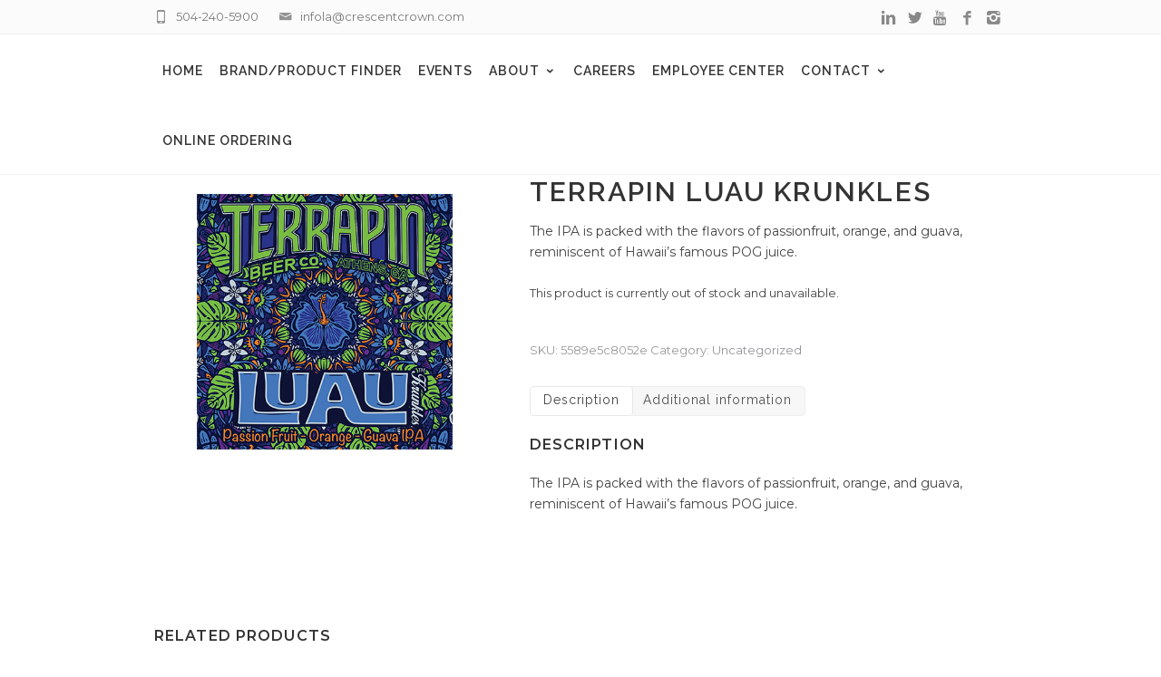

--- FILE ---
content_type: text/html; charset=UTF-8
request_url: https://la.crescentcrown.com/product/terrapin-luau-krunkles/
body_size: 24706
content:
<!DOCTYPE html>
<!--[if IE 7]>
<html class="ie ie7" lang="en-US">
<![endif]-->
<!--[if IE 8]>
<html class="ie ie8" lang="en-US">
<![endif]-->
<!--[if !(IE 7) | !(IE 8)  ]><!-->
<html lang="en-US">
<!--<![endif]-->
<head>

<!-- Global site tag (gtag.js) - Google Analytics -->
<script async src="https://www.googletagmanager.com/gtag/js?id=G-RNRNE5DC9V"></script>
<script>
  window.dataLayer = window.dataLayer || [];
  function gtag(){dataLayer.push(arguments);}
  gtag('js', new Date());

  gtag('config', 'G-RNRNE5DC9V');
</script>

<!-- Global site tag (gtag.js) - Google Analytics -->
<script async src="https://www.googletagmanager.com/gtag/js?id=UA-41480236-1"></script>
<script>
  window.dataLayer = window.dataLayer || [];
  function gtag(){dataLayer.push(arguments);}
  gtag('js', new Date());

  gtag('config', 'UA-41480236-1');
</script>

	<!-- Basic Page Needs
  ================================================== -->
	<meta charset="UTF-8">

	<!-- Mobile Specific Metas
	================================================== -->
			<meta name="viewport" content="width=device-width, initial-scale=1, maximum-scale=1">
		
	
		

	<title>TERRAPIN LUAU KRUNKLES - Crescent Crown Distributing</title>
<script>window._wca = window._wca || [];</script>

<!-- This site is optimized with the Yoast SEO plugin v11.3 - https://yoast.com/wordpress/plugins/seo/ -->
<link rel="canonical" href="https://la.crescentcrown.com/product/terrapin-luau-krunkles/" />
<meta property="og:locale" content="en_US" />
<meta property="og:type" content="article" />
<meta property="og:title" content="TERRAPIN LUAU KRUNKLES - Crescent Crown Distributing" />
<meta property="og:description" content="The IPA is packed with the flavors of passionfruit, orange, and guava, reminiscent of Hawaii’s famous POG juice." />
<meta property="og:url" content="https://la.crescentcrown.com/product/terrapin-luau-krunkles/" />
<meta property="og:site_name" content="Crescent Crown Distributing" />
<meta property="article:publisher" content="https://www.facebook.com/Crescent-Crown-Distributing-Louisiana-229633567051304/" />
<meta property="og:image" content="https://la.crescentcrown.com/wp-content/uploads/2019/05/4303.png" />
<meta property="og:image:secure_url" content="https://la.crescentcrown.com/wp-content/uploads/2019/05/4303.png" />
<meta property="og:image:width" content="600" />
<meta property="og:image:height" content="520" />
<meta name="twitter:card" content="summary_large_image" />
<meta name="twitter:description" content="The IPA is packed with the flavors of passionfruit, orange, and guava, reminiscent of Hawaii’s famous POG juice." />
<meta name="twitter:title" content="TERRAPIN LUAU KRUNKLES - Crescent Crown Distributing" />
<meta name="twitter:site" content="@crescentcrownla" />
<meta name="twitter:image" content="https://la.crescentcrown.com/wp-content/uploads/2019/05/4303.png" />
<meta name="twitter:creator" content="@crescentcrownla" />
<script type='application/ld+json' class='yoast-schema-graph yoast-schema-graph--main'>{"@context":"https://schema.org","@graph":[{"@type":"Organization","@id":"https://la.crescentcrown.com/#organization","name":"Crescent Crown Distributing Louisiana","url":"https://la.crescentcrown.com/","sameAs":["https://www.facebook.com/Crescent-Crown-Distributing-Louisiana-229633567051304/","https://www.instagram.com/crescentcrownlouisiana/","https://www.linkedin.com/company/crescent-crown-distributing","https://www.youtube.com/user/CrescentCrownAZ","https://twitter.com/crescentcrownla"],"logo":{"@type":"ImageObject","@id":"https://la.crescentcrown.com/#logo","url":"https://la.crescentcrown.com/wp-content/uploads/2018/12/crescent-crown-distributing-logo.png","width":264,"height":395,"caption":"Crescent Crown Distributing Louisiana"},"image":{"@id":"https://la.crescentcrown.com/#logo"}},{"@type":"WebSite","@id":"https://la.crescentcrown.com/#website","url":"https://la.crescentcrown.com/","name":"Crescent Crown Distributing","publisher":{"@id":"https://la.crescentcrown.com/#organization"},"potentialAction":{"@type":"SearchAction","target":"https://la.crescentcrown.com/?s={search_term_string}","query-input":"required name=search_term_string"}},{"@type":"WebPage","@id":"https://la.crescentcrown.com/product/terrapin-luau-krunkles/#webpage","url":"https://la.crescentcrown.com/product/terrapin-luau-krunkles/","inLanguage":"en-US","name":"TERRAPIN LUAU KRUNKLES - Crescent Crown Distributing","isPartOf":{"@id":"https://la.crescentcrown.com/#website"},"image":{"@type":"ImageObject","@id":"https://la.crescentcrown.com/product/terrapin-luau-krunkles/#primaryimage","url":"https://la.crescentcrown.com/wp-content/uploads/2019/05/4303.png","width":600,"height":520,"caption":"TERRAPIN LUAU KRUNKLES"},"primaryImageOfPage":{"@id":"https://la.crescentcrown.com/product/terrapin-luau-krunkles/#primaryimage"},"datePublished":"2026-01-13T00:44:02+00:00","dateModified":"2026-01-13T00:44:12+00:00"}]}</script>
<!-- / Yoast SEO plugin. -->

<link rel='dns-prefetch' href='//s0.wp.com' />
<link rel='dns-prefetch' href='//secure.gravatar.com' />
<link rel='dns-prefetch' href='//fonts.googleapis.com' />
<link rel='dns-prefetch' href='//s.w.org' />
<link rel="alternate" type="application/rss+xml" title="Crescent Crown Distributing &raquo; Feed" href="https://la.crescentcrown.com/feed/" />
<link rel="alternate" type="application/rss+xml" title="Crescent Crown Distributing &raquo; Comments Feed" href="https://la.crescentcrown.com/comments/feed/" />
<link rel="alternate" type="application/rss+xml" title="Crescent Crown Distributing &raquo; TERRAPIN LUAU KRUNKLES Comments Feed" href="https://la.crescentcrown.com/product/terrapin-luau-krunkles/feed/" />
		<script type="text/javascript">
			window._wpemojiSettings = {"baseUrl":"https:\/\/s.w.org\/images\/core\/emoji\/11\/72x72\/","ext":".png","svgUrl":"https:\/\/s.w.org\/images\/core\/emoji\/11\/svg\/","svgExt":".svg","source":{"concatemoji":"https:\/\/la.crescentcrown.com\/wp-includes\/js\/wp-emoji-release.min.js?ver=4.9.26"}};
			!function(e,a,t){var n,r,o,i=a.createElement("canvas"),p=i.getContext&&i.getContext("2d");function s(e,t){var a=String.fromCharCode;p.clearRect(0,0,i.width,i.height),p.fillText(a.apply(this,e),0,0);e=i.toDataURL();return p.clearRect(0,0,i.width,i.height),p.fillText(a.apply(this,t),0,0),e===i.toDataURL()}function c(e){var t=a.createElement("script");t.src=e,t.defer=t.type="text/javascript",a.getElementsByTagName("head")[0].appendChild(t)}for(o=Array("flag","emoji"),t.supports={everything:!0,everythingExceptFlag:!0},r=0;r<o.length;r++)t.supports[o[r]]=function(e){if(!p||!p.fillText)return!1;switch(p.textBaseline="top",p.font="600 32px Arial",e){case"flag":return s([55356,56826,55356,56819],[55356,56826,8203,55356,56819])?!1:!s([55356,57332,56128,56423,56128,56418,56128,56421,56128,56430,56128,56423,56128,56447],[55356,57332,8203,56128,56423,8203,56128,56418,8203,56128,56421,8203,56128,56430,8203,56128,56423,8203,56128,56447]);case"emoji":return!s([55358,56760,9792,65039],[55358,56760,8203,9792,65039])}return!1}(o[r]),t.supports.everything=t.supports.everything&&t.supports[o[r]],"flag"!==o[r]&&(t.supports.everythingExceptFlag=t.supports.everythingExceptFlag&&t.supports[o[r]]);t.supports.everythingExceptFlag=t.supports.everythingExceptFlag&&!t.supports.flag,t.DOMReady=!1,t.readyCallback=function(){t.DOMReady=!0},t.supports.everything||(n=function(){t.readyCallback()},a.addEventListener?(a.addEventListener("DOMContentLoaded",n,!1),e.addEventListener("load",n,!1)):(e.attachEvent("onload",n),a.attachEvent("onreadystatechange",function(){"complete"===a.readyState&&t.readyCallback()})),(n=t.source||{}).concatemoji?c(n.concatemoji):n.wpemoji&&n.twemoji&&(c(n.twemoji),c(n.wpemoji)))}(window,document,window._wpemojiSettings);
		</script>
		<style type="text/css">
img.wp-smiley,
img.emoji {
	display: inline !important;
	border: none !important;
	box-shadow: none !important;
	height: 1em !important;
	width: 1em !important;
	margin: 0 .07em !important;
	vertical-align: -0.1em !important;
	background: none !important;
	padding: 0 !important;
}
</style>
<link rel='stylesheet' id='mec-font-icons-css'  href='https://la.crescentcrown.com/wp-content/plugins/modern-events-calendar-lite/assets/css/iconfonts.css?ver=4.9.26' type='text/css' media='all' />
<link rel='stylesheet' id='mec-frontend-style-css'  href='https://la.crescentcrown.com/wp-content/plugins/modern-events-calendar-lite/assets/css/frontend.min.css?ver=4.9.26' type='text/css' media='all' />
<link rel='stylesheet' id='mec-google-fonts-css'  href='//fonts.googleapis.com/css?family=Montserrat%3A400%2C700%7CRoboto%3A100%2C300%2C400%2C700&#038;ver=4.9.26' type='text/css' media='all' />
<link rel='stylesheet' id='mec-dynamic-styles-css'  href='https://la.crescentcrown.com/wp-content/plugins/modern-events-calendar-lite/assets/css/dyncss.css?ver=4.9.26' type='text/css' media='all' />
<style id='mec-dynamic-styles-inline-css' type='text/css'>
.mec-wrap.colorskin-custom .mec-calendar.mec-event-calendar-classic .mec-selected-day,.mec-wrap.colorskin-custom .mec-color, .mec-wrap.colorskin-custom .mec-event-sharing-wrap .mec-event-sharing > li:hover a, .mec-wrap.colorskin-custom .mec-color-hover:hover, .mec-wrap.colorskin-custom .mec-color-before *:before ,.mec-wrap.colorskin-custom .mec-widget .mec-event-grid-classic.owl-carousel .owl-nav i,.mec-wrap.colorskin-custom .mec-event-list-classic a.magicmore:hover,.mec-wrap.colorskin-custom .mec-event-grid-simple:hover .mec-event-title,.mec-wrap.colorskin-custom .mec-single-event .mec-event-meta dd.mec-events-event-categories:before,.mec-wrap.colorskin-custom .mec-single-event-date:before,.mec-wrap.colorskin-custom .mec-single-event-time:before,.mec-wrap.colorskin-custom .mec-events-meta-group.mec-events-meta-group-venue:before,.mec-wrap.colorskin-custom .mec-calendar .mec-calendar-side .mec-previous-month i,.mec-wrap.colorskin-custom .mec-calendar .mec-calendar-side .mec-next-month,.mec-wrap.colorskin-custom .mec-calendar .mec-calendar-side .mec-previous-month:hover,.mec-wrap.colorskin-custom .mec-calendar .mec-calendar-side .mec-next-month:hover,.mec-wrap.colorskin-custom .mec-calendar.mec-event-calendar-classic dt.mec-selected-day:hover,.mec-wrap.colorskin-custom .mec-infowindow-wp h5 a:hover, .colorskin-custom .mec-events-meta-group-countdown .mec-end-counts h3,.mec-calendar .mec-calendar-side .mec-next-month i,.mec-wrap .mec-totalcal-box i,.mec-calendar .mec-event-article .mec-event-title a:hover,.mec-attendees-list-details .mec-attendee-profile-link a:hover, .mec-next-event-details li i,.mec-next-event-details a{color: #d7a63c}.mec-wrap.colorskin-custom .mec-event-sharing .mec-event-share:hover .event-sharing-icon,.mec-wrap.colorskin-custom .mec-event-grid-clean .mec-event-date,.mec-wrap.colorskin-custom .mec-event-list-modern .mec-event-sharing > li:hover a i,.mec-wrap.colorskin-custom .mec-event-list-modern .mec-event-sharing .mec-event-share:hover .mec-event-sharing-icon,.mec-wrap.colorskin-custom .mec-event-list-modern .mec-event-sharing li:hover a i,.mec-wrap.colorskin-custom .mec-calendar:not(.mec-event-calendar-classic) .mec-selected-day,.mec-wrap.colorskin-custom .mec-calendar .mec-selected-day:hover,.mec-wrap.colorskin-custom .mec-calendar .mec-calendar-row  dt.mec-has-event:hover,.mec-wrap.colorskin-custom .mec-calendar .mec-has-event:after, .mec-wrap.colorskin-custom .mec-bg-color, .mec-wrap.colorskin-custom .mec-bg-color-hover:hover, .colorskin-custom .mec-event-sharing-wrap:hover > li, .mec-wrap.colorskin-custom .mec-totalcal-box .mec-totalcal-view span.mec-totalcalview-selected,.mec-wrap .flip-clock-wrapper ul li a div div.inn,.mec-wrap .mec-totalcal-box .mec-totalcal-view span.mec-totalcalview-selected,.event-carousel-type1-head .mec-event-date-carousel,.mec-event-countdown-style3 .mec-event-date,#wrap .mec-wrap article.mec-event-countdown-style1,.mec-event-countdown-style1 .mec-event-countdown-part3 a.mec-event-button,.mec-wrap .mec-event-countdown-style2,.mec-map-get-direction-btn-cnt input[type="submit"],.mec-booking button,span.mec-marker-wrap{background-color: #d7a63c;}.mec-wrap.colorskin-custom .mec-event-list-modern .mec-event-sharing > li:hover a i,.mec-wrap.colorskin-custom .mec-event-list-modern .mec-event-sharing .mec-event-share:hover .mec-event-sharing-icon,.mec-wrap.colorskin-custom .mec-event-list-standard .mec-month-divider span:before,.mec-wrap.colorskin-custom .mec-single-event .mec-social-single:before,.mec-wrap.colorskin-custom .mec-single-event .mec-frontbox-title:before,.mec-wrap.colorskin-custom .mec-calendar .mec-calendar-events-side .mec-table-side-day, .mec-wrap.colorskin-custom .mec-border-color, .mec-wrap.colorskin-custom .mec-border-color-hover:hover, .colorskin-custom .mec-single-event .mec-frontbox-title:before, .colorskin-custom .mec-single-event .mec-events-meta-group-booking form > h4:before, .mec-wrap.colorskin-custom .mec-totalcal-box .mec-totalcal-view span.mec-totalcalview-selected,.mec-wrap .mec-totalcal-box .mec-totalcal-view span.mec-totalcalview-selected,.event-carousel-type1-head .mec-event-date-carousel:after{border-color: #d7a63c;}.mec-event-countdown-style3 .mec-event-date:after{border-bottom-color:#d7a63c;}.mec-wrap article.mec-event-countdown-style1 .mec-event-countdown-part2:after{border-color: transparent transparent transparent #d7a63c;}
</style>
<link rel='stylesheet' id='mec-lity-style-css'  href='https://la.crescentcrown.com/wp-content/plugins/modern-events-calendar-lite/assets/packages/lity/lity.min.css?ver=4.9.26' type='text/css' media='all' />
<link rel='stylesheet' id='ot-google-fonts-css'  href='//fonts.googleapis.com/css?family=Raleway:100,200,300,regular,500,600,700,800,900,100italic,200italic,300italic,italic,500italic,600italic,700italic,800italic,900italic|Bungee+Shade:regular|Plaster:regular|Teko:300,regular,500,600,700|Monoton:regular|Black+Ops+One:regular|Bungee+Inline:regular|Sirin+Stencil:regular|Allerta+Stencil:regular|Emblema+One:regular|Oswald:regular,500,600,700|Fjalla+One:regular' type='text/css' media='all' />
<link rel='stylesheet' id='rs-plugin-settings-css'  href='https://la.crescentcrown.com/wp-content/plugins/revslider/public/assets/css/settings.css?ver=5.3.1.5' type='text/css' media='all' />
<style id='rs-plugin-settings-inline-css' type='text/css'>
#rs-demo-id {}
</style>
<link rel='stylesheet' id='wpos-slick-style-css'  href='https://la.crescentcrown.com/wp-content/plugins/timeline-and-history-slider/assets/css/slick.css?ver=1.3.2' type='text/css' media='all' />
<link rel='stylesheet' id='tahs-public-style-css'  href='https://la.crescentcrown.com/wp-content/plugins/timeline-and-history-slider/assets/css/slick-slider-style.css?ver=1.3.2' type='text/css' media='all' />
<link rel='stylesheet' id='frontend.css-css'  href='https://la.crescentcrown.com/wp-content/plugins/wc-store-locator-pro/assets/css/frontend.css?ver=4.9.26' type='text/css' media='all' />
<link rel='stylesheet' id='defaultcurrent-template-css-css'  href='https://la.crescentcrown.com/wp-content/plugins/wc-store-locator-pro/templates/map/default/default.css?ver=4.9.26' type='text/css' media='all' />
<link rel='stylesheet' id='woof-css'  href='https://la.crescentcrown.com/wp-content/plugins/woocommerce-products-filter/css/front.css?ver=4.9.26' type='text/css' media='all' />
<link rel='stylesheet' id='chosen-drop-down-css'  href='https://la.crescentcrown.com/wp-content/plugins/woocommerce-products-filter/js/chosen/chosen.min.css?ver=4.9.26' type='text/css' media='all' />
<link rel='stylesheet' id='plainoverlay-css'  href='https://la.crescentcrown.com/wp-content/plugins/woocommerce-products-filter/css/plainoverlay.css?ver=4.9.26' type='text/css' media='all' />
<link rel='stylesheet' id='malihu-custom-scrollbar-css'  href='https://la.crescentcrown.com/wp-content/plugins/woocommerce-products-filter/js/malihu-custom-scrollbar/jquery.mCustomScrollbar.css?ver=4.9.26' type='text/css' media='all' />
<link rel='stylesheet' id='woocommerce-layout-css'  href='https://la.crescentcrown.com/wp-content/plugins/woocommerce/assets/css/woocommerce-layout.css?ver=3.4.8' type='text/css' media='all' />
<style id='woocommerce-layout-inline-css' type='text/css'>

	.infinite-scroll .woocommerce-pagination {
		display: none;
	}
</style>
<link rel='stylesheet' id='woocommerce-smallscreen-css'  href='https://la.crescentcrown.com/wp-content/plugins/woocommerce/assets/css/woocommerce-smallscreen.css?ver=3.4.8' type='text/css' media='only screen and (max-width: 768px)' />
<link rel='stylesheet' id='woocommerce-general-css'  href='https://la.crescentcrown.com/wp-content/plugins/woocommerce/assets/css/woocommerce.css?ver=3.4.8' type='text/css' media='all' />
<style id='woocommerce-inline-inline-css' type='text/css'>
.woocommerce form .form-row .required { visibility: visible; }
</style>
<link rel='stylesheet' id='wooqvicons-css'  href='https://la.crescentcrown.com/wp-content/plugins/xt-woo-quick-view/public/assets/css/wooqvicons.css?ver=1.0.8' type='text/css' media='all' />
<link rel='stylesheet' id='xt-woo-quick-view-lightslider-css'  href='https://la.crescentcrown.com/wp-content/plugins/xt-woo-quick-view/public/assets/vendors/lightslider/css/lightslider.min.css?ver=1.0.8' type='text/css' media='all' />
<link rel='stylesheet' id='xt-woo-quick-view-css'  href='https://la.crescentcrown.com/wp-content/plugins/xt-woo-quick-view/public/assets/css/woo-quick-view.css?ver=1.0.8' type='text/css' media='all' />
<link rel='stylesheet' id='dashicons-css'  href='https://la.crescentcrown.com/wp-includes/css/dashicons.min.css?ver=4.9.26' type='text/css' media='all' />
<link rel='stylesheet' id='boc-grid-css'  href='https://la.crescentcrown.com/wp-content/themes/f312/stylesheets/grid.css?ver=4.9.26' type='text/css' media='all' />
<link rel='stylesheet' id='boc-icon-css'  href='https://la.crescentcrown.com/wp-content/themes/f312/stylesheets/icons.css?ver=4.9.26' type='text/css' media='all' />
<link rel='stylesheet' id='boc-woo-styles-css'  href='https://la.crescentcrown.com/wp-content/themes/f312/stylesheets/woocommerce.css?ver=4.9.26' type='text/css' media='all' />
<link rel='stylesheet' id='js_composer_front-css'  href='https://la.crescentcrown.com/wp-content/plugins/js_composer/assets/css/js_composer.min.css?ver=5.4.7' type='text/css' media='all' />
<link rel='stylesheet' id='boc-main-styles-css'  href='https://la.crescentcrown.com/wp-content/themes/f312-child/style.css?ver=4.9.26' type='text/css' media='all' />
<link rel='stylesheet' id='boc-animation-styles-css'  href='https://la.crescentcrown.com/wp-content/themes/f312/stylesheets/animations.css?ver=4.9.26' type='text/css' media='all' />
<style id='boc-animation-styles-inline-css' type='text/css'>

				#menu > ul > li > a {
					font-family: 'Raleway', Montserrat, Arial, Helvetica, sans-serif;
				}

				#menu > ul > li > a {
					font-weight: 600;
				}

				#menu > ul > li > a {
					letter-spacing: 0.07em;
				}

				#menu > ul > li ul > li > a {
					font-weight: 300;
				}

				h1, h2, h3, h4, h5, h6, .title, .heading_font, .counter-digit, .htabs a, .woocommerce-page div.product .woocommerce-tabs ul.tabs li {
					font-family: 'Raleway', Montserrat, Arial, Helvetica, sans-serif;
				}

				h1, h2, h3, h4, h5, h6, .title, .heading_font, .counter-digit, .htabs a, .woocommerce-page div.product .woocommerce-tabs ul.tabs li {
					font-weight: 600;
				}

				h1, h2, h3, h4, h5, h6, .title, .heading_font, .counter-digit, .htabs a, .woocommerce-page div.product .woocommerce-tabs ul.tabs li {
					letter-spacing: 0.07em;
				}

				body, .body_font, .body_font h1, .body_font h2, .body_font h3, .body_font h4, .body_font h5 {
					font-family: 'Montserrat', Arial, Helvetica, sans-serif;
				}

				body {
					font-size: 14px;
				}

				body {
					font-weight: lighter;
				}

				.button, a.button, button, input[type='submit'], input[type='reset'], input[type='button'] {
					font-family: 'Raleway', Arial, Helvetica, sans-serif;
				}

				.button, a.button, button, input[type='submit'], input[type='reset'], input[type='button'] {
					text-transform: uppercase;
				}

				.button, a.button, button, input[type='submit'], input[type='reset'], input[type='button'] {
					font-weight: bold;
				}

			  @media only screen and (min-width: 1018px){
				#menu > ul > li > a, #header .header_cart .icon { line-height: 73px; }
				.header_cart .widget_shopping_cart { top: 73px; }
				#menu > ul > li.boc_nav_button { height: 73px; }
				#logo .logo_img { height: 77px; }
				#boc_searchform_close { top:28px; }
			  }
	
					#header.scrolled {
						background: rgba(255,255, 255, 1);
					}
				
			  @media only screen and (min-width: 1018px){	
				#header.scrolled #menu > ul > li > a, #header.scrolled .header_cart .icon { line-height: 88px; }
				#header.scrolled .header_cart .widget_shopping_cart { top: 88px; }
				#header.scrolled #menu > ul > li.boc_nav_button { height: 88px; }
				#header.scrolled #logo .logo_img { height: 92px;}
				#header.scrolled #boc_searchform_close { top:35px; }
			  }

				.main_menu_underline_effect #menu > ul > li > a:after{ background-color: #d7a63c; }

				.custom_menu_1 #menu > ul > li div { border-top: 2px solid #939598; }

				.custom_menu_2 #menu > ul > li div { border-top: 2px solid #939598; }

				.custom_menu_3 #menu > ul > li div { border-top: 2px solid #939598;}
				.custom_menu_3 #menu > ul > li ul > li > a:hover { background-color: #939598;}

				.custom_menu_4 #menu > ul > li div { border-top: 2px solid #939598;}			
				.custom_menu_4 #menu > ul > li ul > li > a:hover { background-color: #939598;}
				
				.custom_menu_5 #menu > ul > li ul > li > a:hover { background-color: #939598;}
				.custom_menu_5 #menu > ul > li:hover > a { border-top: 2px solid #939598;}

				.custom_menu_6 #menu > ul > li ul > li > a:hover { background-color: #939598;}
				.custom_menu_6 #menu > ul > li:not(.boc_nav_button):hover > a { border-top: 2px solid #939598;}
				
				a:hover, a:focus,
				.post_content a:not(.button), 
				.post_content a:not(.button):visited,
				.post_content .wpb_widgetised_column a:not(.button):hover {	color: #939598; }
				
				.post_content .wpb_widgetised_column .side_bar_menu a:not(.button):hover { color: #333; }
				
				.boc_preloader_icon:before { border-color: #939598 rgba(0,0,0,0) rgba(0,0,0,0); }
				
				.dark_links a:hover, .white_links a:hover, .dark_links a:hover h2, .dark_links a:hover h3 { color: #939598 !important; }
				
				.side_icon_box h3 a:hover, 
				.post_content .team_block h4 a:hover,
				.team_block .team_icons a:hover{ color:#939598; }

				.button:hover,a:hover.button,button:hover,input[type="submit"]:hover,input[type="reset"]:hover,	input[type="button"]:hover, .btn_theme_color, a.btn_theme_color { color: #fff; background-color:#939598;}
				input.btn_theme_color, a.btn_theme_color, .btn_theme_color { color: #fff; background-color:#939598;}
				.btn_theme_color:hover, input.btn_theme_color:hover, a:hover.btn_theme_color { color: #fff; background-color: #444444;}
				
				input.btn_theme_color.btn_outline, a.btn_theme_color.btn_outline, .btn_theme_color.btn_outline {
					color: #939598 !important;
					border: 2px solid #939598;
				}
				input.btn_theme_color.btn_outline:hover, a.btn_theme_color.btn_outline:hover, .btn_theme_color.btn_outline:hover{
					background-color: #939598 !important;
				}
				
				#boc_searchform_close:hover { color:#939598;}
				
				.section_big_title h1 strong, h1 strong, h2 strong, h3 strong, h4 strong, h5 strong { color:#939598;}
				.top_icon_box h3 a:hover { color:#939598;}

				.htabs a.selected  { border-top: 2px solid #939598;}
				.resp-vtabs .resp-tabs-list li.resp-tab-active { border-left: 2px solid #939598;}
				.minimal_style.horizontal .resp-tabs-list li.resp-tab-active,
				.minimal_style.resp-vtabs .resp-tabs-list li.resp-tab-active { background: #939598;}
				
				#s:focus {	border: 1px solid #939598;}
				
				.breadcrumb a:hover{ color: #939598;}

				.tagcloud a:hover { background-color: #939598;}
				.month { background-color: #939598;}
				.small_month  { background-color: #939598;}

				.post_meta a:hover{ color: #939598;}
				
				.horizontal .resp-tabs-list li.resp-tab-active { border-top: 2px solid #939598;}
				.resp-vtabs li.resp-tab-active { border-left: 2px solid #939598; }

				#portfolio_filter { background-color: #939598;}
				#portfolio_filter ul li div:hover { background-color: #939598;}
				.portfolio_inline_filter ul li div:hover { background-color: #939598;}

				.counter-digit { color: #939598;}

				.tp-caption a:hover { color: #939598;}

				.more-link1:before { color: #939598;}
				.more-link2:before { background: #939598;}

				.image_featured_text .pos { color: #939598;}

				.side_icon_box .icon_feat i.icon { color: #939598;}
				.side_icon_box .icon_feat.icon_solid { background-color: #939598; }
				
				.boc_list_item .li_icon i.icon { color: #939598;}
				.boc_list_item .li_icon.icon_solid { background: #939598; }

				.top_icon_box.type1 .icon_holder .icon_bgr { background-color: #939598; }
				.top_icon_box.type1:hover .icon_holder .icon_bgr { border: 2px solid #939598; }
				.top_icon_box.type1 .icon_holder .icon_bgr:after,
				.top_icon_box.type1:hover .icon_holder .icon_bgr:after { border: 2px solid #939598; }
				.top_icon_box.type1:hover .icon_holder i { color: #939598;}

				.top_icon_box.type2 .icon_holder .icon_bgr { background-color: #939598; }
				.top_icon_box.type2:hover .icon_holder .icon_bgr { background-color: #fff; }
				.top_icon_box.type2:hover .icon_holder i { color: #939598;}

				.top_icon_box.type3 .icon_holder .icon_bgr:after { border: 2px solid #939598; }
				.top_icon_box.type3:hover .icon_holder .icon_bgr { background-color: #939598; }
				.top_icon_box.type3:hover .icon_holder .icon_bgr:after { border: 2px solid #939598; }
				.top_icon_box.type3 .icon_holder i { color: #939598;}
				.top_icon_box.type3:hover .icon_holder i { color: #fff; }

				.top_icon_box.type4:hover .icon_holder .icon_bgr { border: 2px solid #939598; }
				.top_icon_box.type4:hover .icon_holder .icon_bgr:after { border: 3px solid #939598; }
				.top_icon_box.type4 .icon_holder i{ color: #939598; }
				.top_icon_box.type4:hover .icon_holder i { color:  #939598; }

				.top_icon_box.type5 .icon_holder i{ color: #939598; }
				.top_icon_box.type5:hover .icon_holder i { color: #939598; }

				a .pic_info.type11 .plus_overlay { border-bottom: 50px solid rgba(147,149, 152, 0.8); }
				a:hover .pic_info.type11 .plus_overlay { border-bottom: 1000px solid rgba(147,149, 152, 0.8);}
				
				a .pic_info.type12 .img_overlay_icon,
				a:hover .pic_info.type12 .img_overlay_icon { background: rgba(147,149, 152, 0.8);}
				
				h2.title strong {  color: #939598;}
				ul.theme_color_ul li:before { color: #939598; }

				.custom_slides.nav_design_1 .cs_nav_item.active .cs_nav_icon i.icon{ color: #939598;}
				.custom_slides.nav_style_1.nav_design_1 .cs_nav_item:hover .cs_nav_icon i.icon,
				.custom_slides.nav_style_1.nav_design_2 .cs_nav_item:hover .cs_nav_icon i.icon { color: #939598;}
				.custom_slides.nav_design_2 .cs_nav_item.active .cs_nav_icon { background: #939598;}
				.cs_nav_item.has_no_text:hover .cs_nav_icon i.icon { color: #939598;}
				.custom_slides.nav_style_2 .cs_txt { color: #939598;}
				
				.acc_control, .active_acc .acc_control,
				.acc_holder.with_bgr .active_acc .acc_control { background-color: #939598;}

				.text_box.left_border {	border-left: 3px solid #939598; }

				.owl-theme .owl-controls .owl-nav div { background: #939598;}
				.owl-theme .owl-dots .owl-dot.active span { background: #939598;}
				.img_slider.owl-theme .owl-controls .owl-nav div:not(.disabled):hover { background: #939598;}		

				.testimonial_style_big.owl-theme .owl-controls .owl-nav div:hover,
				.posts_carousel_holder.owl_side_arrows .owl-theme .owl-controls .owl-nav div:hover, 
				.img_carousel_holder.owl_side_arrows .owl-theme .owl-controls .owl-nav div:hover,
				.content_slides_arrowed.owl-theme .owl-controls .owl-nav div:hover,
				.portfolio_carousel_holder.owl_side_arrows .owl-theme .owl-controls .owl-nav div:hover	{ color: #939598;}
				
				.boc_text_slider_word, .boc_text_slider_word_start { background: #939598; }

				.post_item_block.boxed .pic { border-bottom: 3px solid #939598; }

				.team_block .team_desc { color: #939598;}

				.bar_graph span, .bar_graph.thin_style span { background-color: #939598; }

				.pagination .links a:hover{ background-color: #939598;}
				.hilite{ background: #939598;}
				.price_column.price_column_featured ul li.price_column_title{ background: #939598;}

				blockquote{ border-left: 3px solid #939598; }
				.text_box.left_border { border-left: 3px solid #939598; }

				.f312_table tr:hover td { background: rgba(147,149, 152, 0.08);}

				.header_cart ul.cart_list li a, .header_cart ul.product_list_widget li a { color: #939598;}
				.header_cart .cart-notification { background-color: #939598;}
				.header_cart .cart-notification:after { border-bottom-color: #939598;}
				
				.woocommerce .product_meta a { color: #939598;}
				
				.woocommerce a.button, .woocommerce button.button, .woocommerce input.button, .woocommerce #respond input#submit, .woocommerce #content input.button, .woocommerce-page a.button, .woocommerce-page button.button, .woocommerce-page input.button, .woocommerce-page #respond input#submit, .woocommerce-page #content input.button { background-color: #939598!important; }
				.header_cart .cart-wrap	{ background-color: #939598; }
				.header_cart .cart-wrap:before { border-color: transparent #939598 transparent; }
				.woocommerce .widget_price_filter .ui-slider .ui-slider-range, .woocommerce-page .widget_price_filter .ui-slider .ui-slider-range{ background-color: #939598 !important;}

				.woocommerce nav.woocommerce-pagination ul li a:hover, .woocommerce nav.woocommerce-pagination ul li a:focus, .woocommerce #content nav.woocommerce-pagination ul li a:hover, .woocommerce #content nav.woocommerce-pagination ul li a:focus, .woocommerce-page nav.woocommerce-pagination ul li a:hover, .woocommerce-page nav.woocommerce-pagination ul li a:focus, .woocommerce-page #content nav.woocommerce-pagination ul li a:hover, .woocommerce-page #content nav.woocommerce-pagination ul li a:focus{ background-color: #939598 !important;}
				
				.info h2{ background-color: #939598;}
				#footer a:hover { color: #939598;}
				
				
				
				a .pic_info.type1 .plus_overlay {	border-bottom: 50px solid rgba(147,149, 152, 0.8);}
				a:hover .pic_info.type1 .plus_overlay { border-bottom: 1000px solid rgba(147,149, 152, 0.8); }
				
				a .pic_info.type2 .plus_overlay { border-bottom: 50px solid rgba(147,149, 152, 0.75); }
				a:hover .pic_info.type2 .plus_overlay {	border-bottom: 860px solid rgba(147,149, 152, 0.8);}
				
				a .pic_info.type3  .img_overlay_icon {	background: rgba(147,149, 152, 0.8); }
				a:hover .pic_info.type3 .img_overlay_icon {	background: rgba(147,149, 152, 0.8);}
				
				a .pic_info.type4 .img_overlay_icon { border-bottom: 2px solid rgba(147,149, 152, 0.9);}
				
				a:hover .pic_info.type5 .info_overlay {	background: #939598;}
				
				.pic_info.type6 .info_overlay {	background: #939598;}
				a .pic_info.type6 .plus_overlay { border-bottom: 50px solid #939598; }
				
				.pic_info.type7 .info_overlay {	background: rgba(147,149, 152, 0.85);}				

				@media only screen and (max-width: 768px) {
					.cs_nav .cs_nav_item.active { background: #939598 !important;}
				}
			
			#footer {
				position: relative;
			}


p, li {
    color: #444444!important;
}
.page_title_bgr .full_container_page_title {
    display: none;
}

.tribe-events-page-title {
    margin-top: 5%;
}

.woof_sid_auto_shortcode.woof {
    margin-top: 5%;
    margin-bottom: 3%;
    border-radius: 0px;
    background: #104169;
}

.button, a.button, button, input[type="submit"], input[type="reset"], input[type="button"] {
    background-color: #104169;
}

.woof_edit_view {
    display: none;
}

a.woof_front_toggle {
    display: none;
}

.woocommerce .woo_content h4 {
    color: white;
    margin-bottom: 5px;
}

.woof_sid_auto_shortcode .woof_container {
    width: 33%;
}
form.woocommerce-ordering {
    display: none;
}
button.button.woof_reset_search_form {
    float: left!important;
}
.woo-quick-view, .wooqv-add-content .wooqv-item-info p {
overflow: auto!important;
}

a.button.btn_medium.btn_theme_color.btn_squared.btn_normal_style {
    word-wrap: break-word!important;
    white-space: pre-line;
}
@media only screen and (max-width: 768px) {
#logo .logo_img {
    height: 90px!important;
}
#customfontheader h1, #mobileevents h1 {
    font-size: 36px!important;
}
.subhead {
    font-size: 18px!important;
}
}


</style>
<link rel='stylesheet' id='boc-responsive-style-css'  href='https://la.crescentcrown.com/wp-content/themes/f312/stylesheets/grid_responsive.css?ver=4.9.26' type='text/css' media='all' />
<link rel='stylesheet' id='boc-fonts-css'  href='//fonts.googleapis.com/css?family=Lato%3A300%2C400%2C700%2C400italic%7CMontserrat%3A400%2C500%2C600%2C700&#038;ver=1.0.0' type='text/css' media='all' />
<link rel='stylesheet' id='jetpack-widget-social-icons-styles-css'  href='https://la.crescentcrown.com/wp-content/plugins/jetpack/modules/widgets/social-icons/social-icons.css?ver=20170506' type='text/css' media='all' />
<link rel='stylesheet' id='popup-maker-site-css'  href='//la.crescentcrown.com/wp-content/uploads/pum/pum-site-styles.css?generated=1585346652&#038;ver=1.8.6' type='text/css' media='all' />
<link rel='stylesheet' id='kirki_google_fonts-css'  href='https://fonts.googleapis.com/css?family=Open+Sans%3A700&#038;subset=latin-ext&#038;ver=3.0.15' type='text/css' media='all' />
<link rel='stylesheet' id='kirki-styles-wooqv-css'  href='https://la.crescentcrown.com/wp-content/plugins/xt-woo-quick-view/includes/kirki/assets/css/kirki-styles.css?ver=3.0.15' type='text/css' media='all' />
<style id='kirki-styles-wooqv-inline-css' type='text/css'>
.wooqv-trigger:not(.wooqv-shortcode-trigger).wooqv-over-image{-webkit-border-radius:20px!important;-moz-border-radius:20px!important;border-radius:20px!important;}.wooqv-product-overlay{background-color:rgba(10,10,10,0.2)!important;}.wooqv-trigger{background-color:#c89d45!important;color:#ffffff!important;}.wooqv-no-touchevents .wooqv-trigger:hover,.wooqv-touchevents .wooqv-trigger:focus{background:rgba(0,0,0,0.79)!important;color:#ffffff!important;}body .wooqv-overlay{background:rgba(71,55,78,0.8)!important;}.wooqv-spinner-chasing-dots .wooqv-spinner-child,.wooqv-spinner-circle .wooqv-spinner-child:before,.wooqv-spinner-cube-grid .wooqv-spinner-cube,.wooqv-spinner-double-bounce .wooqv-spinner-child,.wooqv-spinner-fading-circle .wooqv-spinner-circle:before,.wooqv-spinner-folding-cube .wooqv-spinner-cube:before,.wooqv-spinner-rotating-plane,.wooqv-spinner-spinner-pulse,.wooqv-spinner-three-bounce .wooqv-spinner-child,.wooqv-spinner-wandering-cubes .wooqv-spinner-cube,.wooqv-spinner-wave .wooqv-spinner-rect{background-color:rgba(255,255,255,0.6);}.wooqv-spinner-loading-text{color:rgba(255,255,255,0.6);}.woo-quick-view.wooqv-animate-width{background-color:#ffffff;}.woo-quick-view{-webkit-border-radius:0px;-moz-border-radius:0px;border-radius:0px;}.wooqv-slider-wrapper .lSAction .lSNext,.wooqv-slider-wrapper .lSAction .lSPrev{font-size:40px;color:rgba(255,255,255,0.7);}.wooqv-no-touchevents .wooqv-slider-wrapper .lSAction .lSNext:hover,.wooqv-no-touchevents .wooqv-slider-wrapper .lSAction .lSPrev:hover{color:rgba(255,255,255,1);}.wooqv-slider-wrapper .lSGallery li:after{border-width:5px;border-color:rgba(164,100,151,0.8);}.woocommerce div.product .wooqv-item-info .woocommerce-product-rating .star-rating{font-size:14px;color:#A46497;}.woocommerce div.product .wooqv-item-info .single_add_to_cart_button{background-color:#a46497;}.woocommerce div.product .wooqv-item-info .wooqv-more-info{background-color:#ebe9eb;}.wooqv-close-icon{font-size:25px;color:#111111;}.wooqv-no-touchevents .wooqv-close-icon:hover{color:#111111;}.wooqv-nav-icon{font-size:30px;color:#ffffff;}.wooqv-no-touchevents .wooqv-nav-icon:hover{color:#ffffff;}@media (min-width: 1124px){.wooqv-slider li img,.wooqv-slider-wrapper{width:400px;}.wooqv-item-info,.wooqv-slider-wrapper{height:400px;}}@media (max-width: 1123px){.woo-quick-view,.wooqv-slider-wrapper{width:430px;}.wooqv-slider-wrapper{height:340px;}}@media (min-width: 480px){.woocommerce div.product .wooqv-item-info .product_title{font-family:"Open Sans", Helvetica, Arial, sans-serif;font-size:30px;font-weight:700;font-style:normal;text-transform:capitalize;color:#111111;}.woocommerce div.product .wooqv-item-info p.price,.woocommerce div.product .wooqv-item-info span.price{font-family:"Open Sans", Helvetica, Arial, sans-serif;font-size:18px;font-weight:400;font-style:normal;text-transform:none;color:#77a464;}.woocommerce div.product .wooqv-item-info p.price del,.woocommerce div.product .wooqv-item-info span.price del{font-family:"Open Sans", Helvetica, Arial, sans-serif;font-size:18px;font-weight:400;font-style:normal;text-transform:none;color:#333;}.wooqv-item-info p{font-family:"Open Sans", Helvetica, Arial, sans-serif;font-size:14px;font-weight:400;font-style:normal;text-transform:none;color:#333333;}.wooqv-item-info .product_meta{font-family:"Open Sans", Helvetica, Arial, sans-serif;font-size:14px;font-weight:400;font-style:normal;text-transform:none;color:#333333;}.wooqv-item-info .product_meta a{font-family:"Open Sans", Helvetica, Arial, sans-serif;font-size:14px;font-weight:400;font-style:normal;text-transform:none;color:#a46497;}.woocommerce div.product .wooqv-item-info .single_add_to_cart_button{font-family:"Open Sans", Helvetica, Arial, sans-serif;font-size:14px;font-weight:700;font-style:normal;text-transform:none;color:#ffffff;}.woocommerce div.product .wooqv-item-info .wooqv-more-info{font-family:"Open Sans", Helvetica, Arial, sans-serif;font-size:14px;font-weight:700;font-style:normal;text-transform:none;color:#515151;}}@media (max-width: 479px){.woocommerce div.product .wooqv-item-info .product_title{font-family:"Open Sans", Helvetica, Arial, sans-serif;font-size:30px;font-weight:700;font-style:normal;text-transform:capitalize;color:#111111;}.woocommerce div.product .wooqv-item-info p.price,.woocommerce div.product .wooqv-item-info span.price{font-family:"Open Sans", Helvetica, Arial, sans-serif;font-size:18px;font-weight:400;font-style:normal;text-transform:none;color:#77a464;}.woocommerce div.product .wooqv-item-info p.price del,.woocommerce div.product .wooqv-item-info span.price del{font-family:"Open Sans", Helvetica, Arial, sans-serif;font-size:18px;font-weight:400;font-style:normal;text-transform:none;color:#333;}.wooqv-item-info p{font-family:"Open Sans", Helvetica, Arial, sans-serif;font-size:14px;font-weight:400;font-style:normal;text-transform:none;color:#333333;}.wooqv-item-info .product_meta{font-family:"Open Sans", Helvetica, Arial, sans-serif;font-size:14px;font-weight:400;font-style:normal;text-transform:none;color:#333333;}.wooqv-item-info .product_meta a{font-family:"Open Sans", Helvetica, Arial, sans-serif;font-size:14px;font-weight:400;font-style:normal;text-transform:none;color:#a46497;}}
</style>
<link rel='stylesheet' id='jetpack_css-css'  href='https://la.crescentcrown.com/wp-content/plugins/jetpack/css/jetpack.css?ver=6.5.4' type='text/css' media='all' />
<script type="text/template" id="tmpl-variation-template">
	<div class="woocommerce-variation-description">{{{ data.variation.variation_description }}}</div>
	<div class="woocommerce-variation-price">{{{ data.variation.price_html }}}</div>
	<div class="woocommerce-variation-availability">{{{ data.variation.availability_html }}}</div>
</script>
<script type="text/template" id="tmpl-unavailable-variation-template">
	<p>Sorry, this product is unavailable. Please choose a different combination.</p>
</script>
<script type='text/javascript' src='https://la.crescentcrown.com/wp-includes/js/jquery/jquery.js?ver=1.12.4'></script>
<script type='text/javascript' src='https://la.crescentcrown.com/wp-includes/js/jquery/jquery-migrate.min.js?ver=1.4.1'></script>
<script type='text/javascript'>
/* <![CDATA[ */
var mecdata = {"day":"day","days":"days","hour":"hour","hours":"hours","minute":"minute","minutes":"minutes","second":"second","seconds":"seconds"};
/* ]]> */
</script>
<script type='text/javascript' src='https://la.crescentcrown.com/wp-content/plugins/modern-events-calendar-lite/assets/js/frontend.js?ver=4.9.26'></script>
<script type='text/javascript' src='https://la.crescentcrown.com/wp-content/plugins/modern-events-calendar-lite/assets/js/events.js?ver=4.9.26'></script>
<script type='text/javascript' src='https://la.crescentcrown.com/wp-content/plugins/modern-events-calendar-lite/assets/packages/lity/lity.min.js?ver=4.9.26'></script>
<script type='text/javascript' src='https://la.crescentcrown.com/wp-content/plugins/modern-events-calendar-lite/assets/packages/owl-carousel/owl.carousel.min.js?ver=4.9.26'></script>
<script type='text/javascript' src='https://la.crescentcrown.com/wp-content/plugins/revslider/public/assets/js/jquery.themepunch.tools.min.js?ver=5.3.1.5'></script>
<script type='text/javascript' src='https://la.crescentcrown.com/wp-content/plugins/revslider/public/assets/js/jquery.themepunch.revolution.min.js?ver=5.3.1.5'></script>
<script type='text/javascript'>
/* <![CDATA[ */
var wc_add_to_cart_params = {"ajax_url":"\/wp-admin\/admin-ajax.php","wc_ajax_url":"\/?wc-ajax=%%endpoint%%","i18n_view_cart":"View cart","cart_url":"https:\/\/la.crescentcrown.com\/cart\/","is_cart":"","cart_redirect_after_add":"no"};
/* ]]> */
</script>
<script type='text/javascript' src='https://la.crescentcrown.com/wp-content/plugins/woocommerce/assets/js/frontend/add-to-cart.min.js?ver=3.4.8'></script>
<script type='text/javascript' src='https://la.crescentcrown.com/wp-content/plugins/xt-woo-quick-view/public/assets/vendors/jquery.serializejson-min.js?ver=1.0.8'></script>
<script type='text/javascript' src='https://la.crescentcrown.com/wp-content/plugins/xt-woo-quick-view/public/assets/vendors/jquery.touch-min.js?ver=1.0.8'></script>
<script type='text/javascript' src='https://la.crescentcrown.com/wp-content/plugins/xt-woo-quick-view/public/assets/vendors/velocity-min.js?ver=1.0.8'></script>
<script type='text/javascript' src='https://la.crescentcrown.com/wp-content/plugins/xt-woo-quick-view/public/assets/vendors/lightslider/js/lightslider-min.js?ver=1.0.8'></script>
<script type='text/javascript'>
/* <![CDATA[ */
var WOOQV = {"ajaxurl":"https:\/\/la.crescentcrown.com\/wp-admin\/admin-ajax.php","litemode":""};
/* ]]> */
</script>
<script type='text/javascript' src='https://la.crescentcrown.com/wp-content/plugins/xt-woo-quick-view/public/assets/js/woo-quick-view-min.js?ver=1.0.8'></script>
<script type='text/javascript' src='https://la.crescentcrown.com/wp-content/plugins/youtech-category-condenser/public/assets/js/condenser.js?v=1768417258&#038;ver=4.9.26'></script>
<script type='text/javascript' src='https://la.crescentcrown.com/wp-content/plugins/js_composer/assets/js/vendors/woocommerce-add-to-cart.js?ver=5.4.7'></script>
<script type='text/javascript' src='https://la.crescentcrown.com/wp-content/themes/f312/js/libs.min.js?ver=4.9.26'></script>
<script type='text/javascript'>
/* <![CDATA[ */
var bocJSParams = {"boc_is_mobile_device":"","boc_theme_url":"https:\/\/la.crescentcrown.com\/wp-content\/themes\/f312","boc_woo_lightbox_enabled":"0","header_height":"77","sticky_header":"1","submenu_arrow_effect":"1","mm_bordered_columns":"1","transparent_header":"0","fixed_footer":"0","boc_submenu_animation_effect":"sub_fade_in"};
/* ]]> */
</script>
<script type='text/javascript' src='https://la.crescentcrown.com/wp-content/themes/f312/js/common.js?ver=4.9.26'></script>
<script type='text/javascript'>
/* <![CDATA[ */
var aamLocal = {"nonce":"bc334310f4","ajaxurl":"https:\/\/la.crescentcrown.com\/wp-admin\/admin-ajax.php"};
/* ]]> */
</script>
<script type='text/javascript' src='//la.crescentcrown.com/wp-content/plugins/advanced-access-manager/media/js/aam-login.js?ver=4.9.26'></script>
<link rel='https://api.w.org/' href='https://la.crescentcrown.com/wp-json/' />
<link rel="EditURI" type="application/rsd+xml" title="RSD" href="https://la.crescentcrown.com/xmlrpc.php?rsd" />
<link rel="wlwmanifest" type="application/wlwmanifest+xml" href="https://la.crescentcrown.com/wp-includes/wlwmanifest.xml" /> 
<meta name="generator" content="WordPress 4.9.26" />
<meta name="generator" content="WooCommerce 3.4.8" />
<link rel="alternate" type="application/json+oembed" href="https://la.crescentcrown.com/wp-json/oembed/1.0/embed?url=https%3A%2F%2Fla.crescentcrown.com%2Fproduct%2Fterrapin-luau-krunkles%2F" />
<link rel="alternate" type="text/xml+oembed" href="https://la.crescentcrown.com/wp-json/oembed/1.0/embed?url=https%3A%2F%2Fla.crescentcrown.com%2Fproduct%2Fterrapin-luau-krunkles%2F&#038;format=xml" />
<script type='text/javascript'>
				jQuery(document).ready(function($) {
				var ult_smooth_speed = 250;
				var ult_smooth_step = 45;
				$('html').attr('data-ult_smooth_speed',ult_smooth_speed).attr('data-ult_smooth_step',ult_smooth_step);
				});
			</script>  <script>
      // ! Note: String literals (` `) are not supported on IE 11
      // Controller attached to window object
      // Init is called when product quick-views are triggered (on click)
      document.addEventListener("DOMContentLoaded", function() {
        window.YT_MODAL_CONTROLLER = {
          /**
           * @param product
           * @param brand
           * @param beer_finder_url
           * @param style
           * @param supplier
           */
          init: function(product, brand, beer_finder_url, style, supplier) {
              this.product = product;
              this.brand = brand;
              this.beer_finder_url = beer_finder_url;
              this.style = style;
              this.supplier = supplier;
          },

          events_url: '/cc-events/',

          origin: window.location.origin,

          path: window.location.pathname,

          clean: function(str) {
            return str.replace(/ /g, "-")
              .replace(/[^A-Za-z0-9\-]/, "")
              .replace(/\+/, "")
              .replace(/%/, "")
              .replace(/[\(\)]/g, "")
              .toLowerCase();
          },

          findThisBeer: function() {
            var url = YT_MODAL_CONTROLLER.origin + YT_MODAL_CONTROLLER.beer_finder_url;
            var params = "?ytname=" +
              encodeURI(YT_MODAL_CONTROLLER.product.name) +
              "&ytid=" +
              YT_MODAL_CONTROLLER.product.id +
              "&ytslug=" +
              YT_MODAL_CONTROLLER.product.slug;
            YT_MODAL_CONTROLLER.browseNewTab(url + params);
          },

          moreThisStyle: function() {
            var url = YT_MODAL_CONTROLLER.origin + "/shop/?swoof=1&pa_style=" + YT_MODAL_CONTROLLER.clean(YT_MODAL_CONTROLLER.style);
            window.location.href = url;
          },

          brandPromotions: function() {
            var url = YT_MODAL_CONTROLLER.origin + YT_MODAL_CONTROLLER.events_url;
            var params = "?brand=" + YT_MODAL_CONTROLLER.clean(YT_MODAL_CONTROLLER.brand)  + "&tab=list&yt=ds";
            // var params = "?tribe-bar-search=' . $supplier.'";
            YT_MODAL_CONTROLLER.browseNewTab(url + params);
          },

          moreFromSupplier: function() {
            var url = YT_MODAL_CONTROLLER.origin + "/shop/?swoof=1&pa_supplier=" + YT_MODAL_CONTROLLER.supplier;
            window.location.href = url;
          },

          browseNewTab: function(url) {
            var win = window.open(url, "_blank");
            win.focus();
          }
        };

        // Triggered on each click on a product from the product filter plugin
        jQuery(document).ajaxComplete(function(event) {
          try {
          if (document.querySelector('span#ytModalController')) {
            console.log("IS THIS HAPPENING")
            (function() {
              var ua = window.navigator.userAgent;
              var msie = ua.indexOf("MSIE ");
              let isIE = false;
              if (msie > 0 || !!navigator.userAgent.match(/Trident.*rv\:11\./)) {
                isIE = true
              }

              // * Here we check if the current browser is IE for compatibility
              const spanController$ = jQuery("span#ytModalController");

              const style            = isIE ? spanController$.attr('data-yt_style')              : productObj.style;
              const brand            = isIE ? spanController$.attr('data-yt_brand')              : productObj.brand;
              const product          = isIE ? spanController$.attr('data-yt_product')            : productObj.product;
              const eventsURL        = isIE ? spanController$.attr('data-yt_events_url')         : productObj.eventsURL;
              const paSupplier       = isIE ? spanController$.attr('data-yt_pa_supplier')        : productObj.paSupplier;
              const productDir       = isIE ? spanController$.attr('data-yt_container_dir')      : productObj.containerDir;
              const beerFinderURL    = isIE ? spanController$.attr("data-yt_beer_finder_url")    : productObj.beerFinderURL;
              const promotionExists  = isIE ? spanController$.attr('data-promotions_exist')      : productObj.promotionExists;
              const containerImgName = isIE ? spanController$.attr('data-yt_container_img_name') : productObj.containerImgName;

              this.YT_MODAL_CONTROLLER.init(
                product,
                brand,
                beerFinderURL,
                style,
                paSupplier
              );

              let infoParent = document.querySelector('.wooqv-item-info');
              infoParent.style.height = '100%';
              infoParent.style.overflow = 'hidden';
              let buttonHeight = promotionExists ? "28em" : "29em"

             // jQuery('.wooqv-item-info').after('<div class="bigger_extra_btns" style="width: 34em; height: 20px; float: right; margin-right: 20px; position: absolute; top: ' + buttonHeight + '; right: 3px;" class="brand-details"><button onclick="YT_MODAL_CONTROLLER.findThisBeer()" style="width:48%;float:left;">FIND THIS BEER</button><button onclick="YT_MODAL_CONTROLLER.moreThisStyle()" style="width:48%;float:right;">MORE THIS STYLE</button></div>');
             
              let infoContainer = document.querySelector('.woocommerce-product-details__short-description');
              infoContainer.style.height = '72%';

              let infoParagraph = document.querySelector('.woocommerce-product-details__short-description p');
              infoParagraph.id = "product-description"
              infoParagraph.style['max-height'] = 'none'
              infoParagraph.style['height'] = '100%'


              var parentElement = document.querySelector(".wooqv-slider-wrapper");
              parentElement.style.height = "auto";
              parentElement.style.marginTop = "25px";
              parentElement.style.marginBottom = '14px'

              var imageList = parentElement.querySelector("ul");
              imageList.style.width = "100%";

              if (containerImgName) {
                var image = imageList.querySelector("img");
                image.style.width = "75%";
                image.style.margin = "0 auto";
                image.style.display = "block";
                image.style.marginTop = "25px";
                image.style.marginBottom = "25px";

                const $div = document.createElement("div");
                $div.className = "product-icons";
                $div.style.display = "flex";
                $div.style.margin = "0 auto";
                $div.style.width = "50%";

                const imageNames = containerImgName;

                const imageNameArr = imageNames.split(", ");
                const containerDir = productDir; 

                imageNameArr.forEach(function(image) {
                  var origin = location.origin;
                  const imageSrc = origin + containerDir + image + ".png";
                  var containerIcon = document.createElement("img");
                  containerIcon.src = imageSrc;
                  
                  if(image !== 'bottles') {
                    containerIcon.style.height = "55px";
                    containerIcon.style.display = "inline";
                    containerIcon.style.margin = "auto";
                  } else {
                    containerIcon.style.width = "45px";
                    containerIcon.style.height = "60px";
                    containerIcon.style.display = "inline";
                    containerIcon.style.margin = "auto";
                  }

                  jQuery($div).append(containerIcon);
                });
               jQuery(parentElement).append($div);
              }


              if (promotionExists) {
                var brandPromotionsBtn = document.createElement("button");
                brandPromotionsBtn.innerHTML = "BRAND PROMOTIONS";
                brandPromotionsBtn.style.margin = "0 auto";
                brandPromotionsBtn.style.marginTop = "10px";
                brandPromotionsBtn.style.display = "block";
                brandPromotionsBtn.style.width = "75%";
                // brandPromotionsBtn.onclick = YT_MODAL_CONTROLLER.brandPromotions;
                brandPromotionsBtn.setAttribute('onclick', 'YT_MODAL_CONTROLLER.brandPromotions()');

              }

              var moreFromSupplierBtn = document.createElement("button");
              moreFromSupplierBtn.innerHTML = "MORE FROM THIS BREWERY";
              moreFromSupplierBtn.style.margin = "0 auto";
              moreFromSupplierBtn.style.marginTop = "10px";
              moreFromSupplierBtn.style.display = "block";
              moreFromSupplierBtn.style.width = "75%";
              // moreFromSupplierBtn.onclick = YT_MODAL_CONTROLLER.moreFromSupplier;
              moreFromSupplierBtn.setAttribute('onclick', 'YT_MODAL_CONTROLLER.moreFromSupplier()');

              if (promotionExists) {
                jQuery(parentElement).append(brandPromotionsBtn);
              }

              jQuery(parentElement).append('<button class="modal-btn" onclick="YT_MODAL_CONTROLLER.findThisBeer()">FIND THIS BEER</button>');

              jQuery(parentElement).append(moreFromSupplierBtn);

              jQuery(parentElement).append('<button class="modal-btn" onclick="YT_MODAL_CONTROLLER.moreThisStyle()">MORE THIS STYLE</button>');
             
             // jQuery('.wooqv-slider-wrapper').append('<button class="smaller_extra_btns" onclick="YT_MODAL_CONTROLLER.findThisBeer()" style="display: none; margin: 10px auto 0px; width: 75%;">FIND THIS BEER</button><button class="smaller_extra_btns" onclick="YT_MODAL_CONTROLLER.moreThisStyle()" style="display: none; margin: 10px auto 0px; width: 75%;">MORE THIS STYLE</button>');

              setTimeout( function() {
                jQuery(".woo-quick-view.woocommerce").css("top", "100px");
                // jQuery(jQuery(".woocommerce-product-details__short-description").children()[1]).remove();
              }, 0)

              setTimeout( function() {
                jQuery(".woo-quick-view.woocommerce").animate(
                  {"top": "100px", "height": isIE ? "60%" : "auto", "padding-bottom": '0'},
                  0
                );
              }, 0);
            }());
          }
          } catch (err) {
            console.log(err)
          }
        });
      });
  </script>
  
<link rel='dns-prefetch' href='//v0.wordpress.com'/>
<style type='text/css'>img#wpstats{display:none}</style>	<noscript><style>.woocommerce-product-gallery{ opacity: 1 !important; }</style></noscript>
			<style type="text/css">.recentcomments a{display:inline !important;padding:0 !important;margin:0 !important;}</style>
		<meta name="generator" content="Powered by WPBakery Page Builder - drag and drop page builder for WordPress."/>
<!--[if lte IE 9]><link rel="stylesheet" type="text/css" href="https://la.crescentcrown.com/wp-content/plugins/js_composer/assets/css/vc_lte_ie9.min.css" media="screen"><![endif]--><meta name="generator" content="Powered by Slider Revolution 5.3.1.5 - responsive, Mobile-Friendly Slider Plugin for WordPress with comfortable drag and drop interface." />
<link rel="icon" href="https://la.crescentcrown.com/wp-content/uploads/2018/06/cropped-CC-fav-32x32.png" sizes="32x32" />
<link rel="icon" href="https://la.crescentcrown.com/wp-content/uploads/2018/06/cropped-CC-fav-192x192.png" sizes="192x192" />
<link rel="apple-touch-icon-precomposed" href="https://la.crescentcrown.com/wp-content/uploads/2018/06/cropped-CC-fav-180x180.png" />
<meta name="msapplication-TileImage" content="https://la.crescentcrown.com/wp-content/uploads/2018/06/cropped-CC-fav-270x270.png" />
        <script type="text/javascript">
            var woof_is_permalink =1;

            var woof_shop_page = "";
        
            var woof_really_curr_tax = {};
            var woof_current_page_link = location.protocol + '//' + location.host + location.pathname;
            //***lets remove pagination from woof_current_page_link
            woof_current_page_link = woof_current_page_link.replace(/\page\/[0-9]+/, "");
                            woof_current_page_link = "https://la.crescentcrown.com/shop/";
                            var woof_link = 'https://la.crescentcrown.com/wp-content/plugins/woocommerce-products-filter/';

                </script>

                <script>

            var woof_ajaxurl = "https://la.crescentcrown.com/wp-admin/admin-ajax.php";

            var woof_lang = {
                'orderby': "orderby",
                'date': "date",
                'perpage': "per page",
                'pricerange': "price range",
                'menu_order': "menu order",
                'popularity': "popularity",
                'rating': "rating",
                'price': "price low to high",
                'price-desc': "price high to low"
            };

            if (typeof woof_lang_custom == 'undefined') {
                var woof_lang_custom = {};/*!!important*/
            }

            //***

            var woof_is_mobile = 0;
        


            var woof_show_price_search_button = 0;
            var woof_show_price_search_type = 0;
        
            var woof_show_price_search_type = 0;

            var swoof_search_slug = "swoof";

        
            var icheck_skin = {};
                        icheck_skin = 'none';
        
            var is_woof_use_chosen =1;

        

            var woof_current_values = '[]';
            //+++
            var woof_lang_loading = "Loading ...";

        
            var woof_lang_show_products_filter = "show products filter";
            var woof_lang_hide_products_filter = "hide products filter";
            var woof_lang_pricerange = "price range";

            //+++

            var woof_use_beauty_scroll =1;
            //+++
            var woof_autosubmit =1;
            var woof_ajaxurl = "https://la.crescentcrown.com/wp-admin/admin-ajax.php";
            /*var woof_submit_link = "";*/
            var woof_is_ajax = 0;
            var woof_ajax_redraw = 0;
            var woof_ajax_page_num =1;
            var woof_ajax_first_done = false;
            var woof_checkboxes_slide_flag = true;


            //toggles
            var woof_toggle_type = "text";

            var woof_toggle_closed_text = "-";
            var woof_toggle_opened_text = "+";

            var woof_toggle_closed_image = "https://la.crescentcrown.com/wp-content/plugins/woocommerce-products-filter/img/plus3.png";
            var woof_toggle_opened_image = "https://la.crescentcrown.com/wp-content/plugins/woocommerce-products-filter/img/minus3.png";


            //indexes which can be displayed in red buttons panel
                    var woof_accept_array = ["min_price", "orderby", "perpage", ,"product_visibility","product_cat","product_tag","pa_abv","pa_awards","pa_brand","pa_category-2","pa_container","pa_ibu","pa_origin","pa_package","pa_seasonal","pa_style","pa_supplier"];

        


            //***
            //for extensions

            var woof_ext_init_functions = null;
        

        
            var woof_overlay_skin = "loading-spin";

            jQuery(function () {
                woof_current_values = jQuery.parseJSON(woof_current_values);
                if (woof_current_values == null || woof_current_values.length == 0) {
                    woof_current_values = {};
                }

            });

            function woof_js_after_ajax_done() {
                jQuery(document).trigger('woof_ajax_done');
                    }
        </script>
        <noscript><style type="text/css"> .wpb_animate_when_almost_visible { opacity: 1; }</style></noscript><style type="text/css">.mec-local-time-details {
display: none!important;
}

.mec-organizer {
display: none!important;
}

.mec-organizer-tel {
display: none!important;
}

.mec-organizer-email {
display: none!important;
}

.mec-single-event-category {
display: none!important;
}

.mec-single-modern .col-md-4 .mec-frontbox {
background: #104169;
}

.mec-single-event-organizer {
background: #104169;
}

.mec-event-cost, .mec-event-more-info, .mec-event-website, .mec-events-meta-date, .mec-single-event-additional-organizers, .mec-single-event-category, .mec-single-event-date, .mec-single-event-label, .mec-single-event-location, .mec-single-event-organizer, .mec-single-event-time {
background: #104169;
}

.mec-single-modern .mec-single-event-bar {
background: #104169;
}

.mec-single-event .mec-event-meta dt, .mec-single-event .mec-event-meta h3, h5, h6 {
color: white;
}

.mec-single-modern .mec-single-event-bar>div h3 {
color: white;
}

.mec-single-event .mec-event-meta h6 {
color: white;
}

.mec-single-event .mec-frontbox-title {
color: white;
}

.mec-single-modern .mec-single-event-bar>div dd {
color: white;
}

.mec-single-event .mec-event-meta dd a {
color: white;
}

.mec-wrap abbr {
color: white!important;
}

.mec-sl-calendar:before, .mec-sl-clock:before, .mec-sl-wallet:before {
color: #d7a63c!important;
}

.mec-single-event .mec-event-meta .mec-events-event-categories a, .mec-single-event .mec-event-meta dd {
color: white;
}

.mec-single-event .mec-event-meta .mec-events-address {
color: white;
}

.mec-next-event-details h6 {
color: white;
}
.mec-calendar.mec-calendar-weekly .mec-calendar-d-table dl dt {
    width: 14.186%;
}
.mec-single-modern .mec-single-event-bar {
    margin-top: -48px;
}
a.mec-events-gcal.mec-events-button.mec-color.mec-bg-color-hover.mec-border-color {
    display: block!important;
    width: 100%!important;
    text-align: center!important;
    margin-bottom: -10px!important;
}
.mec-single-event .mec-event-export-module.mec-frontbox .mec-event-exporting .mec-export-details ul li {
    display: block!important;
}
@media only screen and (max-width: 480px) and (min-width: 320px) {
.mec-single-event .mec-events-meta-group-countdown {
    margin-left: 0; 
}
}</style><script async src='https://stats.wp.com/s-202603.js'></script>
	
	
</head>

<body data-rsssl=1 class="product-template-default single single-product postid-268794 woocommerce woocommerce-page woocommerce-no-js wpb-js-composer js-comp-ver-5.4.7 vc_responsive">

	


	
  <!-- Page Wrapper::START -->
  <div id="wrapper" class=" page_title_bgr responsive ">
  
	<!-- Header::START -->
		
	<header id= "header" 
			class= "has_subheader 
										sticky_header					">
		
		
				<!-- SubHeader -->
		<div class="full_header">
			<div id="subheader" class="container">	
				<div class="section">
						
								
						<div class="header_contacts ">
															<div class="header_contact_item"><span class="icon icon-mail2"></span> <a href="mailto:infola@crescentcrown.com">infola@crescentcrown.com</a></div>
								
															<div class="header_contact_item"><span class="icon icon-mobile3"></span> <a href="tel:5042405900">504-240-5900</a></div>
													</div>
						
					<a target='_blank' 
										href='https://www.instagram.com/crescentcrownlouisiana/' 
										class='header_soc_icon'
										
										title='Instagram'>
										<span class='icon icon-instagram2'></span></a><a target='_blank' 
										href='https://www.facebook.com/Crescent-Crown-Distributing-Louisiana-229633567051304/' 
										class='header_soc_icon'
										
										title='Facebook'>
										<span class='icon icon-facebook3'></span></a><a target='_blank' 
										href='https://www.youtube.com/user/CrescentCrownAZ' 
										class='header_soc_icon'
										
										title='YouTube'>
										<span class='icon icon-youtube'></span></a><a target='_blank' 
										href='https://twitter.com/@crescentcrownla' 
										class='header_soc_icon'
										
										title='Twitter'>
										<span class='icon icon-twitter3'></span></a><a target='_blank' 
										href='https://www.linkedin.com/company/crescent-crown-distributing' 
										class='header_soc_icon'
										
										title='LinkedIn'>
										<span class='icon icon-linkedin3'></span></a>					
					
					
				</div>	
			</div>	
		</div>
				
		
		<div class="rel_pos">
		
			<div class="container">
			
				<div class="section rel_pos ">
			
											
					<div id="logo">
											<!-- <div class='logo_img '>
								<a href="https://la.crescentcrown.com/" title="Crescent Crown Distributing" rel="home">
									<img src="https://la.crescentcrown.com/wp-content/uploads/2016/12/crescent-crown-distributing-logo.png" alt="Crescent Crown Distributing"/>
																	</a>
							</div> -->
								
					</div>

					<div id="mobile_menu_toggler">
						<div id="m_nav_menu" class="m_nav">
							<div class="m_nav_ham button_closed" id="m_ham_1"></div>
							<div class="m_nav_ham button_closed" id="m_ham_2"></div>
							<div class="m_nav_ham button_closed" id="m_ham_3"></div>
						</div>
					</div>

								<div class="header_cart is_empty style_dark">
					<div class="cart_widget_holder">
					
						<a class="cart-contents icon icon-shopping631" href="https://la.crescentcrown.com/cart/">
							<p class="cart-wrap"><span>0</span></p>
						</a>
						
						<div class="cart-notification">
							<span class="item-name"></span> was successfully added to your cart.						</div>
						
						<div class="widget woocommerce widget_shopping_cart"><h2 class="widgettitle"> </h2><div class="widget_shopping_cart_content"></div></div>					</div>
					
				</div>
						<!-- <a id="custom-beer-locator__button" href="https://la.crescentcrown.com/beer-locator/"><img id="productlocator" src="https://la.crescentcrown.com/wp-content/uploads/2018/12/product_locator.png"></a> -->
					<div class="custom_menu_4 main_menu_underline_effect">	
					<div id="menu" class="menu-main-container"><ul><li id="menu-item-94481" class="menu-item menu-item-type-post_type menu-item-object-page menu-item-home menu-item-94481"><a href="https://la.crescentcrown.com/">Home</a></li>
<li id="menu-item-46" class="menu-item menu-item-type-custom menu-item-object-custom menu-item-46"><a href="https://ccd.encompass8.com/Home?DashboardID=204435&#038;DestURL=">Brand/Product Finder</a></li>
<li id="menu-item-60974" class="menu-item menu-item-type-post_type menu-item-object-page menu-item-60974"><a href="https://la.crescentcrown.com/cc-events/">Events</a></li>
<li id="menu-item-48" class="menu-item menu-item-type-custom menu-item-object-custom menu-item-has-children menu-item-48"><a href="#">About<span></span></a>
<ul class="sub-menu">
	<li id="menu-item-189" class="menu-item menu-item-type-post_type menu-item-object-page menu-item-189"><a href="https://la.crescentcrown.com/who-we-are/">Who We Are</a></li>
	<li id="menu-item-398" class="menu-item menu-item-type-post_type menu-item-object-page menu-item-398"><a href="https://la.crescentcrown.com/our-history/">Our History</a></li>
	<li id="menu-item-111402" class="menu-item menu-item-type-post_type menu-item-object-page menu-item-111402"><a href="https://la.crescentcrown.com/three-tier-distribution-system/">Three-Tier Distribution System</a></li>
	<li id="menu-item-124" class="menu-item menu-item-type-post_type menu-item-object-page menu-item-124"><a href="https://la.crescentcrown.com/awards-recognition/">Awards &#038; Recognition</a></li>
	<li id="menu-item-161" class="menu-item menu-item-type-post_type menu-item-object-page menu-item-161"><a href="https://la.crescentcrown.com/community-involvement/">Community Involvement</a></li>
	<li id="menu-item-111421" class="menu-item menu-item-type-post_type menu-item-object-page menu-item-111421"><a href="https://la.crescentcrown.com/responsibility/">Responsibility</a></li>
	<li id="menu-item-376362" class="menu-item menu-item-type-post_type menu-item-object-page menu-item-376362"><a href="https://la.crescentcrown.com/sustainability-is-an-environmental-responsibility/">Sustainability</a></li>
</ul>
</li>
<li id="menu-item-200" class="menu-item menu-item-type-post_type menu-item-object-page menu-item-200"><a href="https://la.crescentcrown.com/careers/">Careers</a></li>
<li id="menu-item-79341" class="menu-item menu-item-type-post_type menu-item-object-page menu-item-79341"><a href="https://la.crescentcrown.com/employee-center/">Employee Center</a></li>
<li id="menu-item-105" class="menu-item menu-item-type-custom menu-item-object-custom menu-item-has-children menu-item-105"><a href="#">Contact<span></span></a>
<ul class="sub-menu">
	<li id="menu-item-101" class="menu-item menu-item-type-post_type menu-item-object-page menu-item-101"><a href="https://la.crescentcrown.com/contact/">Contact</a></li>
	<li id="menu-item-106" class="menu-item menu-item-type-post_type menu-item-object-page menu-item-106"><a href="https://la.crescentcrown.com/retailers/">Retailers</a></li>
	<li id="menu-item-102" class="menu-item menu-item-type-custom menu-item-object-custom menu-item-102"><a target="_blank" href="https://opendock.com/app/login">Delivery Appointment</a></li>
</ul>
</li>
<li id="menu-item-110623" class="menu-item menu-item-type-custom menu-item-object-custom menu-item-110623"><a href="https://la.crescentcrown.com/onlineordering/">Online Ordering</a></li>
</ul></div>					</div>
					
					

		
				</div>
				
								
			
			
			</div>
		</div>

	
			
		<div id="mobile_menu">
			<ul><li class="menu-item menu-item-type-post_type menu-item-object-page menu-item-home menu-item-94481"><a href="https://la.crescentcrown.com/">Home</a></li>
<li class="menu-item menu-item-type-custom menu-item-object-custom menu-item-46"><a href="https://ccd.encompass8.com/Home?DashboardID=204435&#038;DestURL=">Brand/Product Finder</a></li>
<li class="menu-item menu-item-type-post_type menu-item-object-page menu-item-60974"><a href="https://la.crescentcrown.com/cc-events/">Events</a></li>
<li class="menu-item menu-item-type-custom menu-item-object-custom menu-item-has-children menu-item-48"><a href="#">About<span></span></a>
<ul class="sub-menu">
	<li class="menu-item menu-item-type-post_type menu-item-object-page menu-item-189"><a href="https://la.crescentcrown.com/who-we-are/">Who We Are</a></li>
	<li class="menu-item menu-item-type-post_type menu-item-object-page menu-item-398"><a href="https://la.crescentcrown.com/our-history/">Our History</a></li>
	<li class="menu-item menu-item-type-post_type menu-item-object-page menu-item-111402"><a href="https://la.crescentcrown.com/three-tier-distribution-system/">Three-Tier Distribution System</a></li>
	<li class="menu-item menu-item-type-post_type menu-item-object-page menu-item-124"><a href="https://la.crescentcrown.com/awards-recognition/">Awards &#038; Recognition</a></li>
	<li class="menu-item menu-item-type-post_type menu-item-object-page menu-item-161"><a href="https://la.crescentcrown.com/community-involvement/">Community Involvement</a></li>
	<li class="menu-item menu-item-type-post_type menu-item-object-page menu-item-111421"><a href="https://la.crescentcrown.com/responsibility/">Responsibility</a></li>
	<li class="menu-item menu-item-type-post_type menu-item-object-page menu-item-376362"><a href="https://la.crescentcrown.com/sustainability-is-an-environmental-responsibility/">Sustainability</a></li>
</ul>
</li>
<li class="menu-item menu-item-type-post_type menu-item-object-page menu-item-200"><a href="https://la.crescentcrown.com/careers/">Careers</a></li>
<li class="menu-item menu-item-type-post_type menu-item-object-page menu-item-79341"><a href="https://la.crescentcrown.com/employee-center/">Employee Center</a></li>
<li class="menu-item menu-item-type-custom menu-item-object-custom menu-item-has-children menu-item-105"><a href="#">Contact<span></span></a>
<ul class="sub-menu">
	<li class="menu-item menu-item-type-post_type menu-item-object-page menu-item-101"><a href="https://la.crescentcrown.com/contact/">Contact</a></li>
	<li class="menu-item menu-item-type-post_type menu-item-object-page menu-item-106"><a href="https://la.crescentcrown.com/retailers/">Retailers</a></li>
	<li class="menu-item menu-item-type-custom menu-item-object-custom menu-item-102"><a target="_blank" href="https://opendock.com/app/login">Delivery Appointment</a></li>
</ul>
</li>
<li class="menu-item menu-item-type-custom menu-item-object-custom menu-item-110623"><a href="https://la.crescentcrown.com/onlineordering/">Online Ordering</a></li>
</ul>		</div>
	
	</header>
		<!-- Header::END -->
	
	<!-- Page content::START -->
	<div class="content_body">
	
					<div class="full_container_page_title "  style='padding: 20px 0;'>	
					<div class="container">		
						<div class="section no_bm">
								<div class="breadcrumb breadcrumb_right"><a class="first_bc" href="https://la.crescentcrown.com/"><span>Home</span></a><a href='https://la.crescentcrown.com/shop/'><span>Shop</span></a><a href="https://la.crescentcrown.com/product-category/uncategorized/"><span>Uncategorized</span></a><a class="last_bc" href="https://la.crescentcrown.com/product/terrapin-luau-krunkles/" title="TERRAPIN LUAU KRUNKLES"><span>TERRAPIN LUAU KRUNKLES</span></a></div>								
								<div class="page_heading"><h1>
								TERRAPIN LUAU KRUNKLES								</h1></div>	
						</div>
					</div>
				</div>
			


<div class="container">
	<div class="section">
				
			<div class="woo_content"><div class='boc_single_product'><div id="product-268794" class="post-268794 product type-product status-publish has-post-thumbnail product_cat-uncategorized first instock product-type-variable has-default-attributes">

	<div class='col span_5 single_product_left'><div class="woocommerce-product-gallery woocommerce-product-gallery--with-images woocommerce-product-gallery--columns-4 images" data-columns="4" style="opacity: 0; transition: opacity .25s ease-in-out;">
	<figure class="woocommerce-product-gallery__wrapper">
		<div data-thumb="https://la.crescentcrown.com/wp-content/uploads/2019/05/4303-100x100.png" class="woocommerce-product-gallery__image"><a href="https://la.crescentcrown.com/wp-content/uploads/2019/05/4303.png"><img width="600" height="520" src="https://la.crescentcrown.com/wp-content/uploads/2019/05/4303-600x520.png" class="wp-post-image" alt="TERRAPIN LUAU KRUNKLES" title="TERRAPIN LUAU KRUNKLES" data-caption="" data-src="https://la.crescentcrown.com/wp-content/uploads/2019/05/4303.png" data-large_image="https://la.crescentcrown.com/wp-content/uploads/2019/05/4303.png" data-large_image_width="600" data-large_image_height="520" srcset="https://la.crescentcrown.com/wp-content/uploads/2019/05/4303.png 600w, https://la.crescentcrown.com/wp-content/uploads/2019/05/4303-300x260.png 300w, https://la.crescentcrown.com/wp-content/uploads/2019/05/4303-520x451.png 520w" sizes="(max-width: 600px) 100vw, 600px" /></a></div>	</figure>
</div>
</div><div class='col span_7 single_product_right'>
	<div class="summary entry-summary">
		<h1 class="product_title entry-title">TERRAPIN LUAU KRUNKLES</h1><p class="price"></p>
<div class="woocommerce-product-details__short-description">
	<p>The IPA is packed with the flavors of passionfruit, orange, and guava, reminiscent of Hawaii’s famous POG juice.</p>
</div>

<form class="variations_form cart" action="https://la.crescentcrown.com/product/terrapin-luau-krunkles/" method="post" enctype='multipart/form-data' data-product_id="268794" data-product_variations="[]">
	
			<p class="stock out-of-stock">This product is currently out of stock and unavailable.</p>
	
	</form>

<div class="product_meta">

	
	
		<span class="sku_wrapper">SKU: <span class="sku">5589e5c8052e</span></span>

	
	<span class="posted_in">Category: <a href="https://la.crescentcrown.com/product-category/uncategorized/" rel="tag">Uncategorized</a></span>
	
	
</div>

	</div>

	
	<div class="woocommerce-tabs wc-tabs-wrapper">
		<ul class="tabs wc-tabs" role="tablist">
							<li class="description_tab" id="tab-title-description" role="tab" aria-controls="tab-description">
					<a href="#tab-description">Description</a>
				</li>
							<li class="additional_information_tab" id="tab-title-additional_information" role="tab" aria-controls="tab-additional_information">
					<a href="#tab-additional_information">Additional information</a>
				</li>
					</ul>
					<div class="woocommerce-Tabs-panel woocommerce-Tabs-panel--description panel entry-content wc-tab" id="tab-description" role="tabpanel" aria-labelledby="tab-title-description">
				
  <h2>Description</h2>

<p>The IPA is packed with the flavors of passionfruit, orange, and guava, reminiscent of Hawaii’s famous POG juice.</p>
			</div>
					<div class="woocommerce-Tabs-panel woocommerce-Tabs-panel--additional_information panel entry-content wc-tab" id="tab-additional_information" role="tabpanel" aria-labelledby="tab-title-additional_information">
				
	<h2>Additional information</h2>

<table class="shop_attributes">
	
	
			<tr>
			<th>Style</th>
			<td><p><a href="https://la.crescentcrown.com/style/21a-american-ipa/" rel="tag">21A-American IPA</a></p>
</td>
		</tr>
			<tr>
			<th>Seasonal</th>
			<td><p><a href="https://la.crescentcrown.com/seasonal/year-round/" rel="tag">Year Round</a></p>
</td>
		</tr>
			<tr>
			<th>Category</th>
			<td><p><a href="https://la.crescentcrown.com/category-2/craft/" rel="tag">Craft</a></p>
</td>
		</tr>
			<tr>
			<th>Supplier</th>
			<td><p><a href="https://la.crescentcrown.com/supplier/terrapin-beer-co/" rel="tag">Terrapin Beer Co.</a></p>
</td>
		</tr>
			<tr>
			<th>Container</th>
			<td><p><a href="https://la.crescentcrown.com/container/cans/" rel="tag">Cans</a>, <a href="https://la.crescentcrown.com/container/draught/" rel="tag">Draught</a></p>
</td>
		</tr>
			<tr>
			<th>Package</th>
			<td><p><a href="https://la.crescentcrown.com/package/24-16-oz-can/" rel="tag">24/16 OZ CAN</a>, <a href="https://la.crescentcrown.com/package/1-6-bbl-keg/" rel="tag">1/6 BBL KEG</a>, <a href="https://la.crescentcrown.com/package/4-6-12-oz-can/" rel="tag">4/6/12 OZ CAN</a></p>
</td>
		</tr>
			<tr>
			<th>ABV</th>
			<td><p><a href="https://la.crescentcrown.com/abv/6-50/" rel="tag">6.50</a></p>
</td>
		</tr>
			<tr>
			<th>IBU</th>
			<td><p><a href="https://la.crescentcrown.com/ibu/72-00/" rel="tag">72.00</a></p>
</td>
		</tr>
	</table>
			</div>
			</div>

</div><div class="clear"></div>
	<section class="related products">

		<h2>Related products</h2>

		<ul class="products columns-4">

			
				<li class="post-267815 product type-product status-publish has-post-thumbnail product_cat-uncategorized first instock product-type-variable has-default-attributes">
	<a href="https://la.crescentcrown.com/product/colt-45/" class="woocommerce-LoopProduct-link woocommerce-loop-product__link"><div class="dark_links"><img width="520" height="451" src="https://la.crescentcrown.com/wp-content/uploads/2019/05/1520-520x451.png" class="attachment-woocommerce_thumbnail size-woocommerce_thumbnail wp-post-image" alt="COLT 45" srcset="https://la.crescentcrown.com/wp-content/uploads/2019/05/1520-520x451.png 520w, https://la.crescentcrown.com/wp-content/uploads/2019/05/1520-300x260.png 300w, https://la.crescentcrown.com/wp-content/uploads/2019/05/1520.png 600w" sizes="(max-width: 520px) 100vw, 520px" /><h2 class="woocommerce-loop-product__title">COLT 45</h2>
</a><a href="https://la.crescentcrown.com/product/colt-45/" data-quantity="1" class="button product_type_variable" data-product_id="267815" data-product_sku="5b9d43c3ef2d" aria-label="Select options for &ldquo;COLT 45&rdquo;" rel="nofollow">Read more</a><span class="wooqv-product-overlay"></span><span href="#" class="wooqv-trigger button alt wooqv-over-product wooqv-over-image wooqv-icontype-font" data-id="267815"><span class="wooqv-trigger-icon wooqvicon-eye-close-up"></span>Quick View</span></div></li>

			
				<li class="post-267746 product type-product status-publish has-post-thumbnail product_cat-uncategorized instock product-type-variable has-default-attributes">
	<a href="https://la.crescentcrown.com/product/abita-light/" class="woocommerce-LoopProduct-link woocommerce-loop-product__link"><div class="dark_links"><img width="520" height="451" src="https://la.crescentcrown.com/wp-content/uploads/2019/05/1419-520x451.png" class="attachment-woocommerce_thumbnail size-woocommerce_thumbnail wp-post-image" alt="ABITA LIGHT" srcset="https://la.crescentcrown.com/wp-content/uploads/2019/05/1419-520x451.png 520w, https://la.crescentcrown.com/wp-content/uploads/2019/05/1419-300x260.png 300w, https://la.crescentcrown.com/wp-content/uploads/2019/05/1419.png 600w" sizes="(max-width: 520px) 100vw, 520px" /><h2 class="woocommerce-loop-product__title">ABITA LIGHT</h2>
</a><a href="https://la.crescentcrown.com/product/abita-light/" data-quantity="1" class="button product_type_variable" data-product_id="267746" data-product_sku="dd575216f720" aria-label="Select options for &ldquo;ABITA LIGHT&rdquo;" rel="nofollow">Read more</a><span class="wooqv-product-overlay"></span><span href="#" class="wooqv-trigger button alt wooqv-over-product wooqv-over-image wooqv-icontype-font" data-id="267746"><span class="wooqv-trigger-icon wooqvicon-eye-close-up"></span>Quick View</span></div></li>

			
				<li class="post-267740 product type-product status-publish has-post-thumbnail product_cat-uncategorized instock product-type-variable has-default-attributes">
	<a href="https://la.crescentcrown.com/product/abita-strawberry-harvest-lager/" class="woocommerce-LoopProduct-link woocommerce-loop-product__link"><div class="dark_links"><img width="520" height="451" src="https://la.crescentcrown.com/wp-content/uploads/2019/05/1417-520x451.png" class="attachment-woocommerce_thumbnail size-woocommerce_thumbnail wp-post-image" alt="ABITA STRAWBERRY HARVEST LAGER" srcset="https://la.crescentcrown.com/wp-content/uploads/2019/05/1417-520x451.png 520w, https://la.crescentcrown.com/wp-content/uploads/2019/05/1417-300x260.png 300w, https://la.crescentcrown.com/wp-content/uploads/2019/05/1417.png 600w" sizes="(max-width: 520px) 100vw, 520px" /><h2 class="woocommerce-loop-product__title">ABITA STRAWBERRY HARVEST LAGER</h2>
</a><a href="https://la.crescentcrown.com/product/abita-strawberry-harvest-lager/" data-quantity="1" class="button product_type_variable" data-product_id="267740" data-product_sku="4293468ae0ec" aria-label="Select options for &ldquo;ABITA STRAWBERRY HARVEST LAGER&rdquo;" rel="nofollow">Read more</a><span class="wooqv-product-overlay"></span><span href="#" class="wooqv-trigger button alt wooqv-over-product wooqv-over-image wooqv-icontype-font" data-id="267740"><span class="wooqv-trigger-icon wooqvicon-eye-close-up"></span>Quick View</span></div></li>

			
				<li class="post-267721 product type-product status-publish has-post-thumbnail product_cat-uncategorized last instock product-type-variable has-default-attributes">
	<a href="https://la.crescentcrown.com/product/abita-amber/" class="woocommerce-LoopProduct-link woocommerce-loop-product__link"><div class="dark_links"><img width="520" height="451" src="https://la.crescentcrown.com/wp-content/uploads/2020/03/1410-520x451.png" class="attachment-woocommerce_thumbnail size-woocommerce_thumbnail wp-post-image" alt="ABITA AMBER" srcset="https://la.crescentcrown.com/wp-content/uploads/2020/03/1410-520x451.png 520w, https://la.crescentcrown.com/wp-content/uploads/2020/03/1410-300x260.png 300w, https://la.crescentcrown.com/wp-content/uploads/2020/03/1410.png 600w" sizes="(max-width: 520px) 100vw, 520px" /><h2 class="woocommerce-loop-product__title">ABITA AMBER</h2>
</a><a href="https://la.crescentcrown.com/product/abita-amber/" data-quantity="1" class="button product_type_variable" data-product_id="267721" data-product_sku="82e8b5c09f30" aria-label="Select options for &ldquo;ABITA AMBER&rdquo;" rel="nofollow">Read more</a><span class="wooqv-product-overlay"></span><span href="#" class="wooqv-trigger button alt wooqv-over-product wooqv-over-image wooqv-icontype-font" data-id="267721"><span class="wooqv-trigger-icon wooqvicon-eye-close-up"></span>Quick View</span></div></li>

			
		</ul>

	</section>

</div>

</div></div><!--columns::end-->
	</div><!--section::end-->
</div><!-- container::end-->


	</div>
	<!-- Page content::END -->

		<!-- Footer::Start -->
		<div id="footer" class="" >
			

						
				<div class="container">	
					<div class="section">
				
					
						<div class="col span_1_of_4">
						<img width="194" height="300" src="https://la.crescentcrown.com/wp-content/uploads/2019/05/CCD-logo-LA-194x300.png" class="image wp-image-79338  attachment-medium size-medium" alt="CCD logo LA" style="max-width: 100%; height: auto;" srcset="https://la.crescentcrown.com/wp-content/uploads/2019/05/CCD-logo-LA-194x300.png 194w, https://la.crescentcrown.com/wp-content/uploads/2019/05/CCD-logo-LA-768x1186.png 768w, https://la.crescentcrown.com/wp-content/uploads/2019/05/CCD-logo-LA-663x1024.png 663w, https://la.crescentcrown.com/wp-content/uploads/2019/05/CCD-logo-LA-520x803.png 520w, https://la.crescentcrown.com/wp-content/uploads/2019/05/CCD-logo-LA-600x926.png 600w" sizes="(max-width: 194px) 100vw, 194px" />	
						</div>

					
						<div class="col span_1_of_4">
						<h3>LOCATIONS</h3>			<div class="textwidget"><p style="color: #7b8887!important;">New Orleans Location<br />
5900 Almonaster Avenue<br />
New Orleans, LA 70126</p>
<p style="color: #7b8887!important;">Baton Rouge Location<br />
9101 Tom Drive<br />
Baton Rouge, LA 70815</p>
<p style="color: #7b8887!important;">Lafayette Location<br />
112 BJ Services Drive<br />
Lafayette, LA 70507</p>
<p style="color: #7b8887!important;">Thibodaux Location<br />
310 Gerald T. Peltier Drive<br />
Thibodaux, LA 70301</p>
</div>
			
						</div>

					
						<div class="col span_1_of_4">
						<h3>QUICK LINKS</h3><div class="menu-quick-links-container"><ul id="menu-quick-links" class="menu"><li id="menu-item-52" class="menu-item menu-item-type-custom menu-item-object-custom menu-item-52"><a target="_blank" href="https://opendock.com/app/login">Delivery Appointments</a></li>
<li id="menu-item-53" class="menu-item menu-item-type-custom menu-item-object-custom menu-item-53"><a href="https://la.crescentcrown.com/employee-center/">Employee Center</a></li>
<li id="menu-item-54" class="menu-item menu-item-type-custom menu-item-object-custom menu-item-54"><a href="#">Supplier Center</a></li>
<li id="menu-item-206" class="menu-item menu-item-type-post_type menu-item-object-page menu-item-206"><a href="https://la.crescentcrown.com/careers/">Careers</a></li>
<li id="menu-item-204" class="menu-item menu-item-type-post_type menu-item-object-page menu-item-204"><a href="https://la.crescentcrown.com/privacy-policy/">Privacy Policy</a></li>
<li id="menu-item-205" class="menu-item menu-item-type-post_type menu-item-object-page menu-item-205"><a href="https://la.crescentcrown.com/terms-conditions/">Terms &#038; Conditions</a></li>
<li id="menu-item-108733" class="menu-item menu-item-type-custom menu-item-object-custom menu-item-108733"><a href="http://ezenroll.fintech.net/Invite?token=adf23bfdb3ac4cf293b46ec6d04d31e5">Fintech EZEnroll</a></li>
<li id="menu-item-346477" class="menu-item menu-item-type-custom menu-item-object-custom menu-item-346477"><a href="https://bcbsaz.healthsparq.com/healthsparq/public/?utm_source=marketing_cloud&#038;utm_medium=email&#038;utm_campaign=AH_2022-06-15_BrokersCom_MachineReadableFilesEmail%232&#038;utm_term=BCBSAZ+Machine-Readable+Files&#038;utm_id=315772&#038;sfmc_id=87780650#/one/insurerCode=BCBSAZ_I&#038;brandCode=BCBSAZ">BCBS Negotiated Rates</a></li>
</ul></div>	
						</div>

					
						<div class="col span_1_of_4">
						<img width="254" height="283" src="https://la.crescentcrown.com/wp-content/uploads/2016/12/Territory-1-1.png" class="image wp-image-79343  attachment-full size-full" alt="Louisiana Territory" style="max-width: 100%; height: auto;" />	
						</div>

									
					</div> 
				</div>
			
						
			<div class="footer_btm" >
				<div class="container">
					<div class="footer_btm_inner">
					
					<a target='_blank' class='footer_soc_icon' href='https://www.instagram.com/crescentcrownlouisiana/?hl=en'>
											<span class='icon icon-instagram2' title='Instagram'></span>
										  </a><a target='_blank' class='footer_soc_icon' href='https://www.facebook.com/Crescent-Crown-Distributing-Louisiana-229633567051304/'>
											<span class='icon icon-facebook3' title='Facebook'></span>
										  </a><a target='_blank' class='footer_soc_icon' href='https://www.youtube.com/user/CrescentCrownAZ'>
											<span class='icon icon-youtube' title='YouTube'></span>
										  </a><a target='_blank' class='footer_soc_icon' href='https://twitter.com/CrescentCrownLA'>
											<span class='icon icon-twitter3' title='Twitter'></span>
										  </a><a target='_blank' class='footer_soc_icon' href='https://www.linkedin.com/company/crescent-crown-distributing'>
											<span class='icon icon-linkedin3' title='LinkedIn'></span>
										  </a>					
						<div id="powered">© 2019 | Built, Powered, & Developed By: Youtech & Associates <a href="https://youtechassociates.com/" target="_blank">Creative Development Agency</a></div>
					</div>
				</div>
			</div>
	  </div>
	  <!-- Footer::END -->
  
	
  
  </div>
  <!-- Page wrapper::END -->
  
	<script type='text/javascript'>
		function waitForImage(callback) {
			var picElements = document.querySelectorAll('.pic img')
			if(picElements.length > 0) {
				callback();
			} else {
				setTimeout(function() {
					waitForImage(callback);
				}, 100);
			}
		}

		setTimeout(function () {
			waitForImage(function () {
				var picElements = document.querySelectorAll('.pic img')
				var isIE = false || !!document.documentMode;
				if(isIE && picElements && picElements.length > 0) {
					for(let i = 0; i < picElements.length; i++) {
						picElements[i].style.height = 'auto';
					}
				}
			})
		}, 100)
	</script>
  <div id="pum-66564" class="pum pum-overlay pum-theme-66558 pum-theme-default-theme popmake-overlay click_open" data-popmake="{&quot;id&quot;:66564,&quot;slug&quot;:&quot;crescent-crown-distributing-charitable-giving-guidelines&quot;,&quot;theme_id&quot;:66558,&quot;cookies&quot;:[],&quot;triggers&quot;:[{&quot;type&quot;:&quot;click_open&quot;,&quot;settings&quot;:{&quot;extra_selectors&quot;:&quot;&quot;,&quot;cookie_name&quot;:null}}],&quot;mobile_disabled&quot;:null,&quot;tablet_disabled&quot;:null,&quot;meta&quot;:{&quot;display&quot;:{&quot;stackable&quot;:false,&quot;overlay_disabled&quot;:false,&quot;scrollable_content&quot;:false,&quot;disable_reposition&quot;:false,&quot;size&quot;:false,&quot;responsive_min_width&quot;:false,&quot;responsive_min_width_unit&quot;:false,&quot;responsive_max_width&quot;:false,&quot;responsive_max_width_unit&quot;:false,&quot;custom_width&quot;:false,&quot;custom_width_unit&quot;:false,&quot;custom_height&quot;:false,&quot;custom_height_unit&quot;:false,&quot;custom_height_auto&quot;:false,&quot;location&quot;:false,&quot;position_from_trigger&quot;:false,&quot;position_top&quot;:false,&quot;position_left&quot;:false,&quot;position_bottom&quot;:false,&quot;position_right&quot;:false,&quot;position_fixed&quot;:false,&quot;animation_type&quot;:false,&quot;animation_speed&quot;:false,&quot;animation_origin&quot;:false,&quot;overlay_zindex&quot;:false,&quot;zindex&quot;:false},&quot;close&quot;:{&quot;text&quot;:false,&quot;button_delay&quot;:false,&quot;overlay_click&quot;:false,&quot;esc_press&quot;:false,&quot;f4_press&quot;:false},&quot;click_open&quot;:[]}}" role="dialog" aria-hidden="true" aria-labelledby="pum_popup_title_66564">

	<div id="popmake-66564" class="pum-container popmake theme-66558 pum-responsive pum-responsive-medium responsive size-medium">

				

				            <div id="pum_popup_title_66564" class="pum-title popmake-title">
				Crescent Crown Distributing Charitable Giving Guidelines			</div>
		

		

				<div class="pum-content popmake-content">
			<p>&nbsp;</p>
<p class="pop-up-text">Crescent Crown Distributing is committed to supporting organizations and charities within the communities in which we operate, centered on improving the conditions and promoting the welfare of the recipients of our donations.</p>
<p class="pop-up-text">Each year we receive a large number of requests for charitable donations involving various types of support from across our distribution territory. While we recognize the value of all charitable work and try to approve as many of these requests as possible, we are simply unable to accommodate each organization seeking charitable support. Instead, we must make difficult choices, denying requests based on practical and budgetary considerations, not on how we view the importance of the particular charity or cause. Listed below are examples of requests and activities that we do not support. Please follow the guidelines below to have a request for a charitable donation considered.</p>
<p>&nbsp;</p>
<h4 style="text-transform: inherit; letter-spacing: 0; color: #104169;"><b>Examples of requests or activities that we do not support:</b></h4>
<ul class="pop-up-text">
<li>Organizations and groups that represent matters of individual preference, belief, and conscience.</li>
<li>Adult recreation groups.</li>
<li>Political or individual lobbying activities.</li>
<li>Religious activities, in whole or in part, for the purpose of furthering religious doctrine. (Faith-based organizations may be considered if they provide services to all clients regardless of denomination.)</li>
<li>Operating or travel expenses.</li>
<li>School-affiliated field trips, graduations or performing arts events.</li>
<li>Contributing as a third party.</li>
</ul>
<h4 style="text-transform: inherit; letter-spacing: 0; color: #104169;"><b>Charitable Donation Guidelines:</b></h4>
<ul class="pop-up-text">
<li>All requests for charitable donations must be made through our website at <a href="https://la.crescentcrown.com">la.crescentcrown.com</a>. Requests not made via the website will not be considered</li>
<li>Requests must be at least 4 – 6 weeks in advance of the need or event.</li>
<li>To better assist with the evaluation process, please be as specific as possible when completing the online application.</li>
<li><strong>You must provide a copy of your Special Events Permit or 501(c)(3) before picking up your product, if approved.</strong></li>
</ul>
<p><em class="pop-up-text">Please note: In accordance with the Louisiana State ATC regulation, the beneficiary of the donation is required to pick up all unused product from a licensed retailer that has been donated by Crescent Crown Distributing for a charitable event.</em></p>
<p class="pop-up-text">If you would like to submit a request for sponsorship, please complete the sponsorship request form and we will review your application. We appreciate your understanding that we cannot fulfill all requests and thank you for taking the time to reach out to us.</p>
<p>&nbsp;</p>
<p><button class="pum-close popmake-close button btn_medium btn_theme_color btn_squared btn_normal_style boc_animate_when_almost_visible boc_fade-in boc_start_animation stay-on-page" type="button" aria-label="Close">I Agree</button> <a class="button btn_medium btn_theme_color btn_squared btn_normal_style boc_animate_when_almost_visible boc_fade-in boc_start_animation" href="/community-involvement/" target="_self">I Do Not Agree</a></p>
		</div>


				

				            <button type="button" class="pum-close popmake-close" aria-label="Close">
			&#215;            </button>
		
	</div>

</div>

<div class="wooqv-overlay">
	<div id="yt_nav_hook" class="wooqv-nav">
		<a class="wooqv-prev"><span class="wooqv-nav-icon wooqvicon-arrows-22"></span></a>
		<a class="wooqv-next"><span class="wooqv-nav-icon wooqvicon-arrows-22"></span></a>
	</div>
</div>
<div class="woo-quick-view woocommerce wooqv-thumbs-visible-onhover wooqv-grayscale-transition"  wooqv-close-on-added="" wooqv-lightbox="0" wooqv-slider-animation="slide" wooqv-slider-autoplay="1" wooqv-mobile-slider-width="430" wooqv-mobile-slider-height="340" wooqv-desktop-slider-width="400" wooqv-desktop-slider-height="400" wooqv-slider-arrows-enabled="1" wooqv-slider-arrow="wooqvicon-arrows-18" wooqv-slider-gallery="1" wooqv-slider-gallery-thumbs="6" wooqv-box-shadow-blur="30" wooqv-box-shadow-spread="0" wooqv-box-shadow-color="rgba(0,0,0,0.3)">
	
	<div class="wooqv-product"></div>

	<span class="wooqv-close-icon wooqvicon-cancel-4"></span>

</div>
<script defer type='text/javascript'>



	// * YT Solves: if the quick view isn't visible when clicked a second time. JQUERY STEAM ROLL!! 🚂
	const productsArr = document.querySelectorAll('li.product');	
	const quickViewContainer = document.querySelector('div.woo-quick-view');
	const observOptions = { attributes: true }

	const observer =  new MutationObserver(function(mutationList, observer) {
		mutationList.forEach(function (mutation) {
			switch(mutation.attributeName) {
				case 'style' || 'class':
				// Checks if the modal should be shown but is off screen, then position it 100px top
					let top = Number(quickViewContainer.style.top.replace(/px/, ''))
					let opacity = quickViewContainer.style.opacity

					if( opacity == 1 && top > 500) {
						setTimeout(function() {
							let refContainer = document.querySelector('div.woo-quick-view');
							if(refContainer.style.top !== '100px') {
								refContainer.style.transition = 'top .3s'
								refContainer.style.top = '80px'
								// refContainer.style.overflow = 'scroll !important'
							}
						}, 100)
					}
				default:
				let refContainer = document.querySelector('div.woo-quick-view');
				if(refContainer) {
					refContainer.style.top = '80px'
					// refContainer.style.overflow = 'scroll !important'
					return
				}
			}
		})
	});

	observer.observe(quickViewContainer, observOptions)
	// * YT Removes an element from the brands page
	try {
		const productUl = document.querySelector("ul.products");
		const firstChild = productUl.firstElementChild;
		if(firstChild.className === "") {
			firstChild.remove();
		}
		document.querySelector("select[name='pa_brand'] option[value='420-pale-ale']").remove()
	} catch (err) {
		console.warn("🙊")
	}
</script> 
<div class="wooqv-spinner-wrap"><div class="wooqv-spinner-inner">
			<div class="wooqv-spinner wooqv-spinner-three-bounce">
		        <div class="wooqv-spinner-child wooqv-spinner-bounce1"></div>
		        <div class="wooqv-spinner-child wooqv-spinner-bounce2"></div>
		        <div class="wooqv-spinner-child wooqv-spinner-bounce3"></div>
		    </div></div></div>	<div style="display:none">
	</div>
<script type="application/ld+json">{"@context":"https:\/\/schema.org\/","@type":"Product","@id":"https:\/\/la.crescentcrown.com\/product\/terrapin-luau-krunkles\/","name":"TERRAPIN LUAU KRUNKLES","image":"https:\/\/la.crescentcrown.com\/wp-content\/uploads\/2019\/05\/4303.png","description":"The IPA is packed with the flavors of passionfruit, orange, and guava, reminiscent of Hawaii\u2019s famous POG juice.","sku":"5589e5c8052e"}</script>	<script type="text/javascript">
		var c = document.body.className;
		c = c.replace(/woocommerce-no-js/, 'woocommerce-js');
		document.body.className = c;
	</script>
	<script type='text/javascript' src='https://la.crescentcrown.com/wp-includes/js/jquery/ui/core.min.js?ver=1.11.4'></script>
<script type='text/javascript' src='https://la.crescentcrown.com/wp-includes/js/jquery/ui/datepicker.min.js?ver=1.11.4'></script>
<script type='text/javascript'>
jQuery(document).ready(function(jQuery){jQuery.datepicker.setDefaults({"closeText":"Close","currentText":"Today","monthNames":["January","February","March","April","May","June","July","August","September","October","November","December"],"monthNamesShort":["Jan","Feb","Mar","Apr","May","Jun","Jul","Aug","Sep","Oct","Nov","Dec"],"nextText":"Next","prevText":"Previous","dayNames":["Sunday","Monday","Tuesday","Wednesday","Thursday","Friday","Saturday"],"dayNamesShort":["Sun","Mon","Tue","Wed","Thu","Fri","Sat"],"dayNamesMin":["S","M","T","W","T","F","S"],"dateFormat":"MM d, yy","firstDay":1,"isRTL":false});});
</script>
<script type='text/javascript' src='https://s0.wp.com/wp-content/js/devicepx-jetpack.js?ver=202603'></script>
<script type='text/javascript'>
/* <![CDATA[ */
var wc_single_product_params = {"i18n_required_rating_text":"Please select a rating","review_rating_required":"yes","flexslider":{"rtl":false,"animation":"slide","smoothHeight":true,"directionNav":false,"controlNav":"thumbnails","slideshow":false,"animationSpeed":500,"animationLoop":false,"allowOneSlide":false},"zoom_enabled":"","zoom_options":[],"photoswipe_enabled":"","photoswipe_options":{"shareEl":false,"closeOnScroll":false,"history":false,"hideAnimationDuration":0,"showAnimationDuration":0},"flexslider_enabled":""};
/* ]]> */
</script>
<script type='text/javascript' src='https://la.crescentcrown.com/wp-content/plugins/woocommerce/assets/js/frontend/single-product.min.js?ver=3.4.8'></script>
<script type='text/javascript' src='https://la.crescentcrown.com/wp-content/plugins/woocommerce/assets/js/jquery-blockui/jquery.blockUI.min.js?ver=2.70'></script>
<script type='text/javascript' src='https://la.crescentcrown.com/wp-content/plugins/woocommerce/assets/js/js-cookie/js.cookie.min.js?ver=2.1.4'></script>
<script type='text/javascript'>
/* <![CDATA[ */
var woocommerce_params = {"ajax_url":"\/wp-admin\/admin-ajax.php","wc_ajax_url":"\/?wc-ajax=%%endpoint%%"};
/* ]]> */
</script>
<script type='text/javascript' src='https://la.crescentcrown.com/wp-content/plugins/woocommerce/assets/js/frontend/woocommerce.min.js?ver=3.4.8'></script>
<script type='text/javascript'>
/* <![CDATA[ */
var wc_cart_fragments_params = {"ajax_url":"\/wp-admin\/admin-ajax.php","wc_ajax_url":"\/?wc-ajax=%%endpoint%%","cart_hash_key":"wc_cart_hash_58ee85fa05f5359418388b53afb8316e","fragment_name":"wc_fragments_58ee85fa05f5359418388b53afb8316e"};
/* ]]> */
</script>
<script type='text/javascript' src='https://la.crescentcrown.com/wp-includes/js/underscore.min.js?ver=1.8.3'></script>
<script type='text/javascript'>
/* <![CDATA[ */
var _wpUtilSettings = {"ajax":{"url":"\/wp-admin\/admin-ajax.php"}};
/* ]]> */
</script>
<script type='text/javascript' src='https://la.crescentcrown.com/wp-includes/js/wp-util.min.js?ver=4.9.26'></script>
<script type='text/javascript'>
/* <![CDATA[ */
var wc_add_to_cart_variation_params = {"wc_ajax_url":"\/?wc-ajax=%%endpoint%%","i18n_no_matching_variations_text":"Sorry, no products matched your selection. Please choose a different combination.","i18n_make_a_selection_text":"Please select some product options before adding this product to your cart.","i18n_unavailable_text":"Sorry, this product is unavailable. Please choose a different combination."};
/* ]]> */
</script>
<script type='text/javascript' src='https://la.crescentcrown.com/wp-content/plugins/woocommerce/assets/js/frontend/add-to-cart-variation.min.js?ver=3.4.8'></script>
<script type='text/javascript' src='https://la.crescentcrown.com/wp-includes/js/jquery/ui/effect.min.js?ver=1.11.4'></script>
<script type='text/javascript' src='https://secure.gravatar.com/js/gprofiles.js?ver=2026Janaa'></script>
<script type='text/javascript'>
/* <![CDATA[ */
var WPGroHo = {"my_hash":""};
/* ]]> */
</script>
<script type='text/javascript' src='https://la.crescentcrown.com/wp-content/plugins/jetpack/modules/wpgroho.js?ver=4.9.26'></script>
<script type='text/javascript' src='https://la.crescentcrown.com/wp-content/plugins/page-links-to/js/new-tab.min.js?ver=3.1.2'></script>
<script type='text/javascript' src='https://la.crescentcrown.com/wp-includes/js/jquery/ui/position.min.js?ver=1.11.4'></script>
<script type='text/javascript'>
/* <![CDATA[ */
var pum_vars = {"version":"1.8.6","ajaxurl":"https:\/\/la.crescentcrown.com\/wp-admin\/admin-ajax.php","restapi":"https:\/\/la.crescentcrown.com\/wp-json\/pum\/v1","rest_nonce":null,"default_theme":"66558","debug_mode":"","disable_tracking":"","home_url":"\/","message_position":"top","core_sub_forms_enabled":"1","popups":[]};
var ajaxurl = "https:\/\/la.crescentcrown.com\/wp-admin\/admin-ajax.php";
var pum_debug_vars = {"debug_mode_enabled":"Popup Maker: Debug Mode Enabled","debug_started_at":"Debug started at:","debug_more_info":"For more information on how to use this information visit https:\/\/docs.wppopupmaker.com\/?utm_medium=js-debug-info&utm_campaign=ContextualHelp&utm_source=browser-console&utm_content=more-info","global_info":"Global Information","localized_vars":"Localized variables","popups_initializing":"Popups Initializing","popups_initialized":"Popups Initialized","single_popup_label":"Popup: #","theme_id":"Theme ID: ","label_method_call":"Method Call:","label_method_args":"Method Arguments:","label_popup_settings":"Settings","label_triggers":"Triggers","label_cookies":"Cookies","label_delay":"Delay:","label_conditions":"Conditions","label_cookie":"Cookie:","label_settings":"Settings:","label_selector":"Selector:","label_mobile_disabled":"Mobile Disabled:","label_tablet_disabled":"Tablet Disabled:","label_event":"Event: %s","triggers":{"click_open":"Click Open","auto_open":"Time Delay \/ Auto Open"},"cookies":{"on_popup_close":"On Popup Close","on_popup_open":"On Popup Open","pum_sub_form_success":"Subscription Form: Successful","pum_sub_form_already_subscribed":"Subscription Form: Already Subscribed","manual":"Manual JavaScript","gforms_form_success":"Gravity Form Success"}};
var pum_sub_vars = {"ajaxurl":"https:\/\/la.crescentcrown.com\/wp-admin\/admin-ajax.php","message_position":"top"};
var pum_popups = {"pum-66564":{"disable_on_mobile":false,"disable_on_tablet":false,"custom_height_auto":false,"scrollable_content":false,"position_from_trigger":false,"position_fixed":false,"overlay_disabled":false,"stackable":false,"disable_reposition":false,"close_on_overlay_click":false,"close_on_esc_press":false,"close_on_f4_press":false,"disable_form_reopen":false,"disable_accessibility":false,"theme_slug":"default-theme","theme_id":66558,"id":66564,"slug":"crescent-crown-distributing-charitable-giving-guidelines"}};
/* ]]> */
</script>
<script type='text/javascript' src='//la.crescentcrown.com/wp-content/uploads/pum/pum-site-scripts.js?defer&#038;generated=1585346652&#038;ver=1.8.6'></script>
<script type='text/javascript' src='https://la.crescentcrown.com/wp-includes/js/wp-embed.min.js?ver=4.9.26'></script>
<script type='text/javascript' src='https://la.crescentcrown.com/wp-content/plugins/woocommerce-products-filter/js/front.js?ver=4.9.26'></script>
<script type='text/javascript' src='https://la.crescentcrown.com/wp-content/plugins/woocommerce-products-filter/js/html_types/radio.js?ver=4.9.26'></script>
<script type='text/javascript' src='https://la.crescentcrown.com/wp-content/plugins/woocommerce-products-filter/js/html_types/checkbox.js?ver=4.9.26'></script>
<script type='text/javascript' src='https://la.crescentcrown.com/wp-content/plugins/woocommerce-products-filter/js/html_types/select.js?ver=4.9.26'></script>
<script type='text/javascript' src='https://la.crescentcrown.com/wp-content/plugins/woocommerce-products-filter/js/html_types/mselect.js?ver=4.9.26'></script>
<script type='text/javascript' src='https://la.crescentcrown.com/wp-content/plugins/woocommerce-products-filter/js/chosen/chosen.jquery.min.js?ver=4.9.26'></script>
<script type='text/javascript' src='https://la.crescentcrown.com/wp-content/plugins/woocommerce-products-filter/js/plainoverlay/jquery.plainoverlay.min.js?ver=4.9.26'></script>
<script type='text/javascript' src='https://la.crescentcrown.com/wp-content/plugins/woocommerce-products-filter/js/malihu-custom-scrollbar/jquery.mousewheel.min.js?ver=4.9.26'></script>
<script type='text/javascript' src='https://la.crescentcrown.com/wp-content/plugins/woocommerce-products-filter/js/malihu-custom-scrollbar/jquery.mCustomScrollbar.min.js?ver=4.9.26'></script>
<script type='text/javascript' src='https://la.crescentcrown.com/wp-content/plugins/woocommerce-products-filter/js/malihu-custom-scrollbar/jquery.mCustomScrollbar.concat.min.js?ver=4.9.26'></script>
<!-- WooCommerce JavaScript -->
<script type="text/javascript">
jQuery(function($) { 
_wca.push( {
				'_en': 'woocommerceanalytics_product_view',
				'blog_id': '199907749',
				'pi': '268794',
				'pn': 'TERRAPIN LUAU KRUNKLES',
				'pc': 'Uncategorized',
				'pp': '',
				'ui': 'null',
			} );
 });
</script>
<script type='text/javascript' src='https://stats.wp.com/e-202603.js' async='async' defer='defer'></script>
<script type='text/javascript'>
	_stq = window._stq || [];
	_stq.push([ 'view', {v:'ext',j:'1:6.5.4',blog:'199907749',post:'268794',tz:'-7',srv:'la.crescentcrown.com'} ]);
	_stq.push([ 'clickTrackerInit', '199907749', '268794' ]);
</script>

                <style type="text/css">
        .chosen-container {
width: 100%!important;
}

.chosen-container-single {
width: 100%!important;
}
        


        

                /***** START: hiding submit button of the price slider ******/
                .woof_price_search_container .price_slider_amount button.button{
                    display: none;
                }

                .woof_price_search_container .price_slider_amount .price_label{
                    text-align: left !important;
                }

                .woof .widget_price_filter .price_slider_amount .button {
                    float: left;
                }

                /***** END: hiding submit button of the price slider ******/


        



                        .woof_edit_view{
                    display: none;
                }
        
        </style>
        

        
            

              
</body>
</html>

--- FILE ---
content_type: text/css
request_url: https://la.crescentcrown.com/wp-content/plugins/wc-store-locator-pro/assets/css/frontend.css?ver=4.9.26
body_size: 1731
content:
/* Layout */

    #selected-filters span{
        color: white;
        cursor: pointer;
        padding-right: 28px;
        background: url(../images/close.png);
        background-size: 32px;
        background-repeat: no-repeat;
        background-position: right;
    }

    #selected-filters span:hover{
        color: rgb(205, 93, 93);
    }

    .wcsl-map {
        height: 500px;
        width: 400px;
    }
    /* End Layout */
    /* Typography */
    @font-face {
      font-family: 'fcicomoon';
      src:  url('../fonts/icomoon.eot?vfxpw0');
      src:  url('../fonts/icomoon.eot?vfxpw0#iefix') format('embedded-opentype'),
        url('../fonts/icomoon.ttf?vfxpw0') format('truetype'),
        url('../fonts/icomoon.woff?vfxpw0') format('woff'),
        url('../fonts/icomoon.svg?vfxpw0#icomoon') format('svg');
      font-weight: normal;
      font-style: normal;
    }

    .wpb_column.vc_column_container.vc_col-sm-12 {
        color: white;
    }
    .wcsl-store-locator {
        font-size: 12px;
    }
    
    .fc-form-group label {
        font-size: 1em;
    }
    
    .fc-form-group select.form-control,
    .fc-form-group input.form-control {
        font-size: .8em;
    }

    .wcsl-store-locator .wcsl-map-container {
        width: 69%;
        float: left;
    }
    
    .wcsl-store-locator .wcsl-listing {
        width: 30%;
        height: 490px;
        float: right;
        overflow: auto;
    }

    /* End */
    /* Filters */
    
    .wcsl-filter-form {
        margin-bottom: 10px;
    background: #f4d03f;
    padding: 10px;
    }
    
    .fc-form-group  input.fc-btn-submit {
        padding: 8px 13px;
    border: none;
    font-size: .8em;
    text-transform: uppercase;
    border-radius: 0px;
    }
    
    .wcsl-loc-input input.wpgmp_auto_suggest,select.form-control,
    input.form-control, div.wsl-directions input[name="wsl-start"] {
        border-radius: 0px;
        border: none;
        padding: 5px 10px;
    }
    
    .fc-form-group input.btn.btn-primary {
        cursor: pointer;
    }

    .fc-form-group {
        margin-bottom: 10px;
        display: inline-block;
        margin-right: 20px;
    }
    /* Listing */
    
    .wcsl-results {
        padding: 5px;
        border-bottom: 1px solid #ddd;
        font-size: .8em;
        font-style: italic;
    }
    
    .wcsl-items {
        margin: 0;
        padding: 0;
          list-style: none;
    }

    .wcsl-listing ul.wcsl-items li.wcsl-item {
        list-style: outside none none;
        opacity: 1;
        border-bottom: 1px solid #f9f9f9;
        padding: 10px 10px 0px 10px;
    }

    .wcsl-listing ul.wcsl-items li.wcsl-item .place_title {
        font-weight: bold;
        font-size: 1.2em;
    }

    .wcsl-item .wsl-driving-directions a.wsl-driving-link {
       display: inline-block;
       color: #000;
       font-size: .9em;
       padding: 5px; 
       background: #fff;
    }
    
    

    .wcsl-item a.place_title, .wcsl-item a.wcsl_get_distance, .wcsl-item .wsl-driving-directions a.wsl-driving-link {
        text-decoration: none;
        box-shadow: none;
    }

    .wcsl-item .wsl-driving-directions {
        margin-bottom: 20px;
    }
    
   .place_title:before {
    content: "\e900";
    font: normal normal normal 14px/1 fcicomoon;
    font-size: 1em;
    margin-right: 5px;
    }
   
    .wsl_actions {
        float: right;
        margin-right: 5px;
    }

    .wsl_print:before {
        content: "\e905";
        font: normal normal normal 14px/1 fcicomoon;
        font-size: 1.2em;
        cursor: pointer;
    }
   
     .wcsl_distance_details {
        padding: 5px 10px;
        font-size: .8em;
        display: inline-block;
        margin: 10px 0px;
     }   
     .wcsl_get_distance:after {
        content: "\e902";
        font: normal normal normal 14px/1 fcicomoon;
        font-size: 1.2em;
        margin-left: 10px;
    }

    .wcsl-loc-input{
        position: relative;
    }
    
    input.wpgmp_auto_suggest {
      
        width: 100%;
        font-size: 1em;
        display: inline !important;
    }

    .wcsl-item input.wpgmp_auto_suggest {
        margin-top: 10px;
        margin-bottom: 10px;
    }

    .wcsl-current-location {
        position: absolute;
        margin-left: -20px;
        margin-top: 7px;
        cursor: pointer;
    }

      .wcsl-current-location:before {
        content: "\e901";
        font: normal normal normal 14px/1 fcicomoon;
        font-size: 1.2em;
    }

    .wsl-directions .wcsl-current-location {
        margin-left: -25px;
        margin-top: 14px;
    }

     .wsl-directions input[type="text"] {
        width: 85% !important;
    }

     div.wsl-directions {
        margin-bottom: 10px;
        position: relative;
        display: none;
    }
    
    div.wsl-directions input[name="wsl-go"] {
    padding: 6px 10px;
    border: none;
    font-size: 1em;
    border-radius: 0px;
    }
    
    .wcsl-item-pcab {
        background-image: url('../images/star.png');
        background-repeat: no-repeat;
    }



    /* End */
    
    .wc_load_more {
        width: 32px;
        height: 32px;
        background: url(../images/loader.gif) repeat;
        display: inline-block;
        vertical-align: middle;
        float: none !important;
    }

    /* Colors */

    .wcsl-filter-form, .wcsl-store-locator .wcsl-listing {
        background: #0F4169;
    }
    
    .fc-btn-submit,.wcsl-results,.wcsl_distance_details, div.wsl-directions input[name="wsl-go"] {
        background: #212f3d;
    }
    
    select.form-control,
    input.form-control, div.wsl-directions input[name="wsl-start"] {
        background: #fff;
    }
    
    .wcsl-listing ul.wcsl-items li.wcsl-item .place_title, p.wsl_content {
        color: #D7A63D;
    }
    
    div.wsl-directions input[name="wsl-go"], .place_title:before,.wcsl_get_distance:after, .fc-btn-submit,.wcsl-results,.wcsl_distance {
        color: #fff;
    }
           
    .wcsl-current-location:before {
        color: #F4D03F;
    }

    .wsl-dir-panel {
    display: block;
    direction: ltr;
    background: #fff;
    margin: 20px 0px;
    }

    .wsl-dir-panel .adp-placemark, .wsl-dir-panel .adp-summary, .wsl-dir-panel .adp-directions, .wsl-dir-panel .adp-legal {
        padding: 10px;
    }

    .wsl-dir-panel .adp-text {
        border: none;
    }

    #customfontheader h1{
        font-family: 'Fjalla One', sans-serif;
    }
    .yt_mbb {
        background: #D7A63D;
    }
    
    #yt_filters_reset {
        background: #D7A63D;
    }
    .fc-btn.fc-btn-submit {
        background: #D7A63D;
    }
    
	@media(max-width:900px){
		.wcsl-store-locator .wcsl-listing {
			width: 100% !important;
			height: initial !important;
		}
		.wcsl-store-locator .wcsl-map-container {
			width: 100% !important; 
 			margin-bottom: 10px;
		}
	}

--- FILE ---
content_type: text/css
request_url: https://la.crescentcrown.com/wp-content/themes/f312-child/style.css?ver=4.9.26
body_size: 136
content:
/*
 Theme Name:     f312 Child
 Template:       f312

*/

 
@import url("../f312/style.css");
 
 

/* Theme customization starts here */


--- FILE ---
content_type: application/javascript
request_url: https://la.crescentcrown.com/wp-content/plugins/youtech-category-condenser/public/assets/js/condenser.js?v=1768417258&ver=4.9.26
body_size: 2537
content:
window.addEventListener('load', function() {

    ;(function($) {
        // console.log('updated javascript v10');
        var is_woof_page = !!$('.woof').length;
        if (is_woof_page) {

            // Youtech 2019-01-09: Client asked to have AtoZ filter removed
            // addAToZFilter();
            removeAllZeroOptions();

            var condensedTotalProducts = 0;
            var condenserGroups = {
                "Domestic": ['mainstream','budget','below-premium','domestic-specialty'],
                "Malt": ['malt-new-age','malt-traditional']
            }
            var currentlyCondense = null;
            var currentlyCondenseList = null;
            var itemToInsertBefore = null;

            checkCondenseRequired();

            var $category_a = $('.woof_container_pa_category-2 a');

            var $category_ul = $($category_a).closest('div').find('ul');
            $category_a.on('mousedown', function() {
                setTimeout(function() {
                    Object.keys(condenserGroups).forEach(function(condensed) {
                        var itemsToCondense = condenserGroups[condensed];
                        currentlyCondense = condensed;
                        currentlyCondenseList = itemsToCondense;
                        itemToInsertBefore = null;
                        condensedTotalProducts = 0;
                        $category_ul.find('li').each(removeAndReplace);
                        var condensedElement = document.createElement('li');
                        condensedElement.className = (condensedTotalProducts===0?"disabled-result":"active-result");
                        condensedElement.innerHTML = (condensed + ' (' + condensedTotalProducts + ')' );
                        $(condensedElement).off('click').unbind('click').on('click', function(){
                            if (condensedTotalProducts===0) return;
                            var origin = window.location.origin;
                            var pathname = "/shop/";
                            var params = "?swoof=1&pa_category-2="+itemsToCondense.join(',');
                            window.location.href = (origin+pathname+params);
                        });

                        $(condensedElement).insertBefore(itemToInsertBefore);
                    });
                },10);
            });


            // Youtech 2019-01-15: Client wanted UI to have a checkbox for Drink Local (Product Origin); removed this option from the WooCommerce settings and instead use jQuery to add a checkbox with proper page events.

            const checkboxHeader = '<h4>Local Brands</h4>';
            const checkboxInput = '<input id="checkbox" type="checkbox" value="drinkLocal">'
            const checkboxDiv = '<div class="woof_container_inner local_checkbox">' + checkboxHeader + checkboxInput + '</div>'
            const checkboxParentDiv = '<div class="woof_container woof_container_select">' + checkboxDiv + '</div>'
            $(checkboxParentDiv).insertBefore('.woof_submit_search_form_container');

            const currentUrl = window.location.href;
            if (currentUrl.indexOf('pa_origin=louisiana-la') > -1) {
                $('#checkbox').prop('checked', true);
            }

            $('#checkbox').change(function() {
                const $checkbox = $(this);
                if ($checkbox.is(':checked')) {
                    const queryParam = (currentUrl.indexOf('?') >= 0) ? '&' : '?swoof=1&';
                    const newUrl = currentUrl + queryParam + 'pa_origin=louisiana-la';
                    window.location.href = newUrl;
                } else {
                    window.location.href = currentUrl.replace('&pa_origin=louisiana-la', '');
                };
            });

            // // Youtech 2019-01-09: Remove options from Product Origin ("Drink Local") dropdown except Arizona
            // var $origin_a = $('.woof_container_pa_origin a');
            // var $origin_ul = $('.woof_container_pa_origin ul');
            // $origin_a.on('mousedown', function() {
            //   setTimeout(function() {
            //     $origin_ul.children('li').each(function(index, option) {
            //       if (!option.textContent.match(/arizona/i)) {
            //         $(option).remove();
            //       }
            //     })
            //   }, 0);
            // });

            function removeAndReplace(index, item) {
                if (shouldCondense(item.innerHTML)) {
                    $(item).remove();
                    condensedTotalProducts += getNumber(item.innerHTML);
                }
                else {
                    if (itemToInsertBefore === null && index > 0 && currentlyCondense < item.innerHTML) {
                        itemToInsertBefore = item;
                    }
                }
            }

            function getNumber(string) {
                var numRegex = /^.*?\([^\d]*(\d+)[^\d]*\).*$/;
                var strNumber = string.match(numRegex);
                if(!strNumber) return 0;
                return parseInt(strNumber[1]);
            }

            function shouldCondense(item) {
                var normalizedItem = item.slice(0,item.indexOf('('));
                normalizedItem = normalizedItem.toLowerCase().trim().replace(' ', '-');
                // console.log('normalizedItem',normalizedItem);
                return currentlyCondenseList.includes(normalizedItem);
            }

            function checkCondenseRequired() {
                var params = getParameterByName('pa_category-2');
                Object.keys(condenserGroups).forEach(function(condensed) {
                    var itemsToCondense = condenserGroups[condensed];
                    if ( params && params === itemsToCondense.join(',') ) {
                        // console.log('need to condense');
                        var $filterList = $('.woof_products_top_panel');
                        $filterList.find('ul li').each(function(index, item){
                            $(item).remove();
                        });
                        $('div.woof_container_pa_category-2 a.chosen-single span').text(condensed);
                    }
                });
            }

            function getParameterByName(name, url) {
                if (!url) url = window.location.href;
                name = name.replace(/[\[\]]/g, '\\$&');
                var regex = new RegExp('[?&]' + name + '(=([^&#]*)|&|#|$)'),
                    results = regex.exec(url);
                if (!results) return null;
                if (!results[2]) return '';
                return decodeURIComponent(results[2].replace(/\+/g, ' '));
            }

            function removeAllZeroOptions() {
                var $a = $('div.chosen-container.chosen-container-single a');

                $a.each(attachClickListeners)

                function attachClickListeners(i, a) {
                    $(a).on('mousedown', function() {
                        setTimeout(aClicked, 15);
                    });
                }
                function aClicked() {
                    var $ul = $(this).closest('div').find('ul');
                    $ul.find('li').each(zeroFinder);
                }
                function zeroFinder(i, item){
                    var number = getNumber(item.innerHTML);
                    if (number === 0) {
                        $(item).remove();
                    }
                }
            }

            /**
             * Youtech 2019-01-09: Client asked to have AtoZ filter removed.
             * To restore, uncomment this function and uncomment the function call at the top of this file.
             */
            // function addAToZFilter() {
            //     var $filterContainers = $(".woof_container.woof_container_select");
            //     if (!$filterContainers && !$filterContainers.length) return;

            //     var alphabet =  "abcdefghijklmnopqrstuvwxyz".toUpperCase().split("");

            //     var $filterContainersLast = $($filterContainers[($filterContainers.length-1)]);

            //     var aTOzFilterContainer = document.createElement("div");
            //     aTOzFilterContainer.id = "test123";
            //     aTOzFilterContainer.className = "a-z-filter__container";
            //     aTOzFilterContainer.style.padding = "10px";
            //     aTOzFilterContainer.style.display = "block";
            //     aTOzFilterContainer.style.float = "left";

            //     alphabet.forEach(function(letter){
            //         var letterLink = document.createElement("a");

            //         letterLink.className = "a-z-filter__letter";
            //         letterLink.style.color = "white";
            //         letterLink.style.marginRight = "10px";
            //         letterLink.style.fontSize = "20px";
            //         letterLink.innerHTML = letter;
            //         letterLink.href = (location.origin+location.pathname+"?azs="+letter);

            //         aTOzFilterContainer.append(letterLink);
            //     });

            //     $filterContainersLast.after(aTOzFilterContainer);
            // }
        }
    })(jQuery);

});


--- FILE ---
content_type: application/javascript
request_url: https://la.crescentcrown.com/wp-content/themes/f312/js/common.js?ver=4.9.26
body_size: 9240
content:
/**
	f312 Common JS functionaly 
**/


// Global Vars
var boc_is_mobile 			= (bocJSParams.boc_is_mobile_device) ? true : false;
var boc_theme_url 			=  bocJSParams.boc_theme_url;
var boc_default_empty_image	=  boc_theme_url+"/images/no_img.jpg";
var sticky_header 			= (bocJSParams.sticky_header =='0')?false:true;
var transparent_header 		= (bocJSParams.transparent_header =='0')?false:true;
var fixed_footer 				= (bocJSParams.fixed_footer =='0')?false:true;
var submenu_arrow_effect		= (bocJSParams.submenu_arrow_effect =='0')?false:true;
var mm_bordered_columns		= (bocJSParams.mm_bordered_columns =='0')?false:true;
var boc_woo_lightbox_enabled	= (bocJSParams.boc_woo_lightbox_enabled =='0')?false:true;
var boc_submenu_animation_effect = bocJSParams.boc_submenu_animation_effect;

jQuery(document).ready(function($){
	
	var header_h = $('#header').height();
	var win_width = getWindowWidth();
	
	// If an error with an Image occurs default it to an existing empty image
	var img = $('img');
	img.error(function() {
		$(this).attr('src', boc_default_empty_image);
	});	
	
	if(boc_is_mobile){
		// IF Header is transparent pull content up and remove it
		if((jQuery('#header').boc_doesExist()) && ($('#header').hasClass('transparent_header'))){
			$('#header').removeClass('transparent_header');
		//	$('.content_body').css('top', -header_h + 'px');
		}
		$('#header').addClass('mobile_force_relative_position');
		$('#footer').addClass('mobile_force_relative_position');
	}
	// Push down content
	if(sticky_header && (jQuery('#header').boc_doesExist()) && !transparent_header && !boc_is_mobile){
		if(win_width >= 1018){
			$('.content_body').css('marginTop', header_h + 'px');
		}
	}
	
	// Responsive menu initiate
	mobile_menu_init();
	// WPML for mobile (add dropdown arrow)
	$('#mobile_menu li.menu-item-language.menu-item-language-current.menu-item-has-children > a').append('<span></span>');
	
	// MENU LOGIC - Customize to keep HTML logic the same
	
	$('#menu').addClass(boc_submenu_animation_effect);
	if(submenu_arrow_effect){
		$('#menu').addClass('arrow_effect');
	}
	$('#menu .children').prev().append('<span></span>');
//	$('#mobile_menu .children').prev().append('<span></span>');
	
	
	// iPad Submenu fix :: START
    var isiPad = navigator.userAgent.match(/iPad/i) != null;
    
    if (isiPad) {
        $('#menu > ul > li > a').each(function(k) {
           var $this = $(this);
           
           if ($this.parent().find('ul.sub-menu').length > 0) {
			   
			   $this.click(function(e){
				   
				   if(!$this.hasClass('linkable')){
						$('#menu > ul > li > a').removeClass('linkable');
						e.preventDefault();
						e.stopPropagation();
						$this.addClass('linkable');
				   }else {
						$this.removeClass('linkable');
				   }
			   });
           }
        });
		
		// Click anywhere outside of the Menu item - remove its "linkable" class
		$(document).click( function(){
			$('#menu > ul > li > a').removeClass('linkable');
		});
    }
    // iPad Submenu fix :: END	
		
	
	$('#menu .children').addClass('sub-menu');
	$('#menu .sub-menu').prev('a').addClass('no_border');
	$('#menu .sub-menu').wrap('<div/>');
	$('#menu .sub-menu li a').wrapInner('<span/>');
	$('#menu .sub-menu > li:last-child > a').addClass('last_submenu_item');	
	$('#menu li:not(.megamenu) .sub-menu > li > div').addClass('subsub_menu');
		
	$('#menu .subsub_menu > ul > li > div').removeClass('subsub_menu').addClass('subsubsub_menu');
	$('#menu .subsubsub_menu > ul > li > div').addClass('subsubsub_menu');
	
	$('#menu .subsub_menu').prev('a').addClass('sub_menu_parent');	
	$('#mobile_menu ul li a > span:not(.icl_lang_sel_bracket)').addClass('icon').addClass('icon-chevron-down');		
	$('#mobile_menu ul li a > span').click(function(e){	
		e.preventDefault();
		$(this).parent('a').next('ul').stop(true,true).slideToggle(500);
		if($(this).hasClass('icon-chevron-down')) {
			$(this).removeClass('icon-chevron-down').addClass('icon-chevron-up');	
		}else {
			$(this).removeClass('icon-chevron-up').addClass('icon-chevron-down');	
		}
	});
	
	// Megamenu
	$('#menu li.megamenu > div').addClass('container').addClass('mega_menu_holder');

	if(mm_bordered_columns && !boc_is_mobile){
		$('#menu > ul > li.megamenu').each(function(){
			mm_highest_column_h = $(this).children("div").first().innerHeight();
			$(this).children("div:first").children("ul:first").children("li").each(function(){
				$(this).height(mm_highest_column_h - 40);
			});
		});
	}
	
	// Hide invisible mm contianers and show their children
	$('#mobile_menu > ul > li ul > li.mm_hide > a').hide().siblings('ul').show();


	$(window).smartresize(function() {
		var win_width = getWindowWidth();
		if(win_width >= 1018){
			$('#mobile_menu').css('display', 'none');
			if($('#mobile_menu_toggler').hasClass('active_mobile_menu')){	
				$('#mobile_menu_toggler').removeClass('active_mobile_menu');
				$('.m_nav_ham').removeClass('m_nav_menu').addClass('button_closed');
				$("#m_ham_1").removeClass("m_nav_ham_1_open");
				$("#m_ham_2").removeClass("m_nav_ham_2_open");
				$("#m_ham_3").removeClass("m_nav_ham_3_open");
			}
		}
	});
	// MENU LOGIC :: END


	// Menu Animation
    $('#menu > ul > li:not(.megamenu)').hover(
        function() {
            $(this).addClass("active");
        },
        function() {
            $(this).removeClass("active");
	});
    
	// Sub Menu Animation
    $('#menu > ul > li li').hover(
        function() {
			$(this).addClass("active");
        },
        function() {
			$(this).removeClass("active");
	});	
 
	// Megamenu
    $('#menu > ul > li.megamenu').hover(
        function() {
            $(this).addClass("active");
        },
        function() {
            $(this).removeClass("active");
    });
	

	// Comment Button add Classes
	$('#commentform input#submit').addClass('button btn_theme_color btn_rounded');

	
	// Search in Header
	$('.boc_search_toggle_li a').click(function(){
		$('#boc_searchform_in_header').fadeToggle(200);
		$('#boc_searchform_in_header').toggleClass('activated');
		$('#boc_searchform_in_header input').focus();
	});
	$('#boc_searchform_close').click(function(){
		$('#boc_searchform_in_header').fadeToggle(200);
		$('#boc_searchform_in_header').toggleClass('activated');
	});
	// Close forms
	$('#boc_searchform_in_header, .boc_search_toggle_li').click(function( event ) {
		event.stopPropagation();
	});
	$(document).click( function(){
		$('#boc_searchform_in_header').removeClass('activated').fadeOut(200);
	});
	
	$('.boc_search_toggle_li a').click(function(e){
		e.preventDefault();
	});
	// Search in Header :: END
	
	
	// Sidebar Menu
	$('#sidebar .widget_categories > ul, #sidebar .widget_nav_menu  > div > ul, #sidebar .widget_pages ul:first, #sidebar .widget_meta ul, #sidebar .widget_recent_entries ul, #sidebar ul.product-categories, .wpb_widgetised_column .widget_categories > ul').addClass('side_bar_menu');
	
	$('#sidebar ul.side_bar_menu a, .wpb_widgetised_column ul.side_bar_menu a').wrapInner('<span class="link_span"/>').prepend('<span class="hover_span"></span>');
	
	// Sidebar Menu effects
	$('.side_bar_menu a').not(".active").hover(
			function() {
				$(this).children('.hover_span').stop().animate({width:'100%'},500,'easeOutExpo');
			},
			function() {
				$(this).children('.hover_span').stop().animate({width:'0'},200,'easeOutExpo');
			}
	);	
	
	// Sidebar Nav effects	
	$('.side_bar_nav a').not(".active").hover(
		function() {
			$(this).children('.hover_span').stop().animate({width:'100%'},500,'easeOutExpo');
		},
		function() {
			$(this).children('.hover_span').stop().animate({width:'0'},200,'easeOutExpo');
		}
	);	
	
	$('.testimonials').parents('.textwidget').css('paddingBottom',0);

	// Top Comment class
	$('.single_comment:first').addClass('first_comment');
	
	// Footer Navigation pushoff
	$('#footer .menu').addClass('margined_left');
	$('#footer .menu').parent().prev('h3').addClass('margined_left');


	// Sidebar Nav effects	
	$('.side_bar_nav a').not(".active").hover(
		function() {
			$(this).children('.hover_span').stop().animate({width:'100%'},500,'easeOutExpo');
		},
		function() {
			$(this).children('.hover_span').stop().animate({width:'0'},200,'easeOutExpo');
		}
	);
	
	// TABS
	// First we build the tabs
	$('.resp-tabs-container .single_tab_div').each(function(){
		var title = $(this).attr('rel-title');
		// Replace spaces with dashes for ID
		var title_id = title.replace(/\s+/g, '-').toLowerCase();
		var icon = $(this).attr('rel-icon');
		var icon_html = (icon!=='') ? "<span class='"+ icon +"'></span> " : '';
		$(this).parent('.resp-tabs-container').prev('ul.resp-tabs-list').append('<li id="'+ title_id.replace(/[^a-zA-Z0-9]/g,'_') +'">'+ icon_html + title +'</li>');
	});
	
	$('.newtabs').each(function(){
		var type = $(this).hasClass("vertical")? "vertical" : "horizontal";
		$(this).easyResponsiveTabs({
			type: type,
			width: 'auto',
			fit: true,
			activate: function(e) {
				//console.log($(e.target).attr("aria-controls"));
				setTimeout(function() {
					$('.resp-accordion.resp-tab-active')[0].scrollIntoView();
				}, 500);				
			},
		});
		$(this).animate({opacity: 1},200);
		
		// Check for page's hashtag, if it matches - click the tab
		if(window.location.hash) {
		  var hash = window.location.hash.substring(1); //Puts hash in variable, and removes the # character
		  $(this).find(':first-child').children(".resp-tab-item").each(function(){			
				if($(this).attr("id") == hash) {
					$(this).click();
				}
		  });
		}
	});
	
	
	
	/* Accordions */
	$(".accordion").click(function(){
		
		// Do we toggle siblings
		var no_sibling_toggle = $(this).parent('.acc_item').parent('.acc_holder').hasClass('no_sibling_toggle');
		if(!no_sibling_toggle){
			$(this).parent('.acc_item').siblings().children(".accordion_content").not($(this).siblings(".accordion_content")).slideUp(400,'easeInOutExpo');
			$(this).parent('.acc_item').siblings().children(".accordion").not($(this)).removeClass("active_acc");
		}
		$(this).next(".accordion_content").slideToggle(800,'easeInOutExpo');
		
		if($(this).hasClass('active_acc')){
			$(this).removeClass("active_acc");
		}else{
			$(this).addClass("active_acc");
		}
	});
	
	// Open Active accordion item when scrolled to	
	window.setTimeout(function(){
		$('.acc_is_open').waypoint(function () {
			if(!$(this).parent('.accordion').hasClass('active_acc')){
				$(this).click();
			}
		}, { offset:'85%',triggerOnce: true });
	}, 800);
	/* Accordions::END */

		
	/* Info Messages */
	$(".closable").each(function(){
		$(this).prepend('<a class="close_img icon"></a>');		
	});
	
	$(".close_img").click(function(){
		$(this).parent().fadeOut(600);
	});
	
	// If responsive mode is enabled set Variable
	if($('#wrapper').hasClass('responsive')) {		
		responsive_mode = true;
	}else {
		responsive_mode = false;
	}
	
	
	// Tooltips
	$('.tooltipsy').tipsy({fade: true, gravity: 's'});


	// VC Image links, make em MFP
	$(".vc_single_image-wrapper").each(function(){
		var c = $(this).parent();
		if(c.is("a[class='prettyphoto']")) {
			c.removeClass("prettyphoto");
			c.addClass("mfp_popup");
		}
		// VC Image links, make em MFP - NEW
		if($(this).hasClass("prettyphoto")) {
			$(this).removeClass("prettyphoto");
			$(this).addClass("mfp_popup");
		}			
	});	

	
	// Magnific Popup Items
	$("a.mfp_popup").magnificPopup({
		type:'image',
		mainClass: 'boc_popup_spin',
		removalDelay: 200,
		fixedContentPos: false,
	});	
	$(".mfp_gallery").each(function() {
		$(this).magnificPopup({
			delegate: "a.mfp_popup_gal",
			type:'image',
			gallery:{	
				enabled: true
			},
			mainClass: 'boc_popup_spin',
			removalDelay: 200,
			fixedContentPos: false,
		});
	});
	
	// For Videos, GMaps
	$("a.mfp_iframe_popup, .wpb_single_image.mfp_iframe_popup a").magnificPopup({
		type:'iframe',
		mainClass: 'boc_popup_spin',
		removalDelay: 200,
		fixedContentPos: false,
	});	 

    
	// WooCommerce product page custom gallery
	if(boc_woo_lightbox_enabled) {
		$(".boc_single_product .images").each(function() {
			$(this).magnificPopup({
				delegate: "a",
				type:'image',
				gallery:{	
					enabled: true
				},
				mainClass: 'boc_popup_spin',
				removalDelay: 200,
				fixedContentPos: false,
			});
		});
	}
	
	

    // Animate icons fading
	$('#subheader a.header_soc_icon').hover(
		function() {
			$(this).siblings('a').stop().fadeTo(100, 0.5);
			$(this).stop().fadeTo(100, 1);
		},
		function() {
			$(this).siblings('a').stop().fadeTo(100, 0.9);
			$(this).stop().fadeTo(100, 0.9);
		}	
	);

    // Animate icons fading
	$('.footer_soc_icon').hover(
		function() {
			$(this).siblings('a').stop().fadeTo(100, 0.35);
		},
		function() {
			$(this).siblings('a').stop().fadeTo(100, 1);
		}
	);

    // Resize Videos to Inherit parent width
    $(function() {

        var $allVideos = $("iframe[src^='http://player.vimeo.com'], iframe[src^='https://player.vimeo.com'], iframe[src^='//player.vimeo.com'], iframe[src^='http://www.youtube.com'], iframe[src^='https://www.youtube.com'], iframe[src^='//www.youtube.com'], object, embed").not('.rev_slider iframe');

    	$allVideos.each(function() {
    		$(this)
    	    // $ .data does not work on object/embed elements
    	    .attr('data-aspectRatio', this.height / this.width)
    	    .removeAttr('height')
    	    .removeAttr('width');
    	});

    	$(window).smartresize(function() {
    	  $allVideos.each(function() {
    		    var nWidth = $(this).parent().width();
				$(this).width(nWidth).height(nWidth * $(this).attr('data-aspectRatio'));
    	   });
    	}).resize();
    });

	
	// Custom BOC Waypoints
	
	// Bar graph
	$('.bar_graph.boc_animate_when_almost_visible_custom_start:not(.boc_start_animation)').waypoint(function () {
		var b_width = $(this).find("span").attr("data-width");
		$(this).addClass('boc_start_animation');
			$(this).find("span").animate({width: b_width+"%"},2000,"easeOutCubic");
			$(this).find("span strong").animate({opacity: 1},2000,"easeOutCubic");	
	}, { offset:'85%',triggerOnce: true });


	// Add Delays for specific theme elements	
	
	// Portfolio, Post Items (.info_item, .post_item_block) - for carousels
	$('.info_block').each(function(i, e) {
		$(e).find('.info_item.boc_animate_when_almost_visible:not(.boc_start_animation)').each(function (i, e) {
			var delay = 250;
			$(e).trans(i * delay + 'ms', '-delay');
		});
	});	
	$('.posts_carousel_holder').each(function(i, e) {
		$(e).find('.post_item_block.boc_animate_when_almost_visible:not(.boc_start_animation)').each(function (i, e) {
			var delay = 250;
			$(e).trans(i * delay + 'ms', '-delay');
		});
	});

	// Portfolio, Post Items (.info_item) - for grids & portfolio page
	$('.grid_holder.animated_items').each(function(i, e) {
		$(e).find('.portfolio_animator_class, .post_item_block').each(function (i, e) {
			var delay = 250;
			$(e).trans(i * delay + 'ms', '-delay');
		});
	});
	
	// Show all Portfolio, Post child elements at once for Grids
	window.setTimeout(function(){
		$('.grid_holder.animated_items').each(function() {
			$(this).waypoint(function () {
				$(this).find('.portfolio_animator_class, .post_item_block').addClass('boc_start_animation');
			}, { offset:'85%',triggerOnce: true });
		});
	}, 300);


	// Logo Gallery
	$('.logo_gallery').each(function (i, e) {
		var delay = 200;
		$(e).find(".col").each(function (i, e) {
			$(e).trans(i * delay + 'ms', '-delay');
		});
	});	
	
	
	// Add Delays for Identical elements on a single Row
	$('.vc_row').each(function(i, e) {
		
		// Price Columns
		$(e).find('.price_column.boc_animate_when_almost_visible:not(.boc_start_animation)').each(function (i, e) {
			var delay = 300;
			$(e).trans(i * delay + 'ms', '-delay');
		});
		
		// Person
		$(e).find('.team_block_content.boc_animate_when_almost_visible:not(.boc_start_animation)').each(function (i, e) {
			var delay = 300;
			$(e).trans(i * delay + 'ms', '-delay');
		});		
		
		// Top Icon Box
		$(e).find('.top_icon_box.boc_animate_when_almost_visible:not(.boc_start_animation)').each(function (i, e) {
			var delay = 300,
			stagger = 200 + i*500;
		
			// Each child
			$(this).children().each(function (i, e) {
				
				if(!$(this).is("a")){
					$(e).trans(i * delay + stagger + 'ms', '-delay');
				}else {
					$(e).children('.icon_holder').trans(i * delay + stagger + 'ms', '-delay');
				}
			});
		});	
		
		// Side Icon Box
		$(e).find('.side_icon_box.boc_animate_when_almost_visible:not(.boc_start_animation)').each(function (i, e) {
			var delay = 150,
			stagger = 200 + i*300;
		
			// Each child
			$(this).children().each(function (i, e) {
				
				if(!$(this).is("a")){
					$(e).trans(i * delay + stagger + 'ms', '-delay');
				}else {
					$(e).children('.icon_holder').trans(i * delay + stagger + 'ms', '-delay');
				}
			});
		});

		// Counters
		$(e).find('.single_numbers_holder.boc_anim_hidden').each(function (i, e) {

			$(this).waypoint(function () {
				var delay = 600;
				setTimeout(function(){
					$(e).find(".counter").each(function (i, e) {
						end_nu = $(e).find(".counter_hidden:first").attr("data-end-nu");
						$(e).flipCounter("startAnimation", { end_number: end_nu, duration: 1200 }).find(".counter_desc").addClass("shown");
					});
				}, i * delay );
				$(this).addClass('boc_start_animation');
				
			}, { offset:'80%',triggerOnce: true });		
		});

		// Circular Counter
		$(e).find('.circ_numbers_holder').each(function (i, e) {
			
			$(this).waypoint(function () {
				var delay = 500;
				setTimeout(function(){
				
					$(e).find(".circ_counter").each(function (i, e) {
							end_nu = parseInt($(e).find("canvas:first").attr("data-end-nu"));
							var white_text = $(e).data('white_text');
							var size = $(e).data('size');
							var angle = ($(e).data('angle') !== '') ? 0 : 0.49;

							var opts = {
								lines: 1, // The number of lines to draw
								angle: angle, // The length of each line
								lineWidth: 0.04, // The line thickness
								colorStart: $(e).data('color'),
								colorStop: $(e).data('color'),    // just experiment with them
								strokeColor: (white_text ? "#444444" : "#f5f5f5"),   // to see which ones work best for you
								shadowColor: (white_text ? "#333" : "#eeeeee"),
							};
						
							$(e).find("canvas:first").gauge(opts, end_nu);
							$(e).find(".counter_percent_sign:first").addClass("shown");

					});
				}, i * delay );	
				
			}, { offset:'80%', triggerOnce: true });
		});	
	});
	
	
	// GLOBAL BOC Waypoints 
	$('.boc_animate_when_almost_visible:not(.boc_start_animation)').waypoint(function () {
		$(this).addClass('boc_start_animation');
	}, { offset:'85%', triggerOnce: true });
	
	
	// Equal Height Columns  TODO - ADD a ver Check!
	//$('.equal_height_column').matchHeight(); // for VC 4.8
	$('.equal_height_column > .vc_column-inner').matchHeight(); // for VC 4.9+
	
	// Vertically Align Content in Columns
	$(".align_middle_column.wpb_column > .wpb_wrapper").verticalAlignMiddle();
	$(".align_middle_column.wpb_column > .vc_column-inner > .wpb_wrapper").verticalAlignMiddle();	
	
	
	
	// Create Image Hover effect for Class
	$('.img_zoom_on_hover').each(function (i, e) {
		$(e).find("a").each(function (i, e) {
			$(e).wrap("<div class='pic'></div>");
			$(e).find("img").after('<div class="img_overlay"><span class="icon_zoom"></span></div>');
		});
	});	
	
	// Create Image Hover effect for products	
	$('.boc_single_product .single_product_left img').each(function (i, e) {
		$(e).wrap("<div class='pic'></div>").after('<div class="img_overlay"><span class="icon_zoom"></span></div>');
	});	
	$('.woocommerce .products .product img').each(function (i, e) {
		$(e).wrap("<div class='pic'></div>").after('<div class="img_overlay"><span class="hover_icon icon_plus"></span></div>');
	});


	// Rotate words
	$(".text_rotate").textrotator({
		animation: "flipUp", // Options are dissolve (default), fade, flip, flipUp, flipCube, flipCubeUp and spin.
		separator: ";",
		speed: 3000 // How many milliseconds until the next word show.
	});

	// Typewriter
	$(".typewriter").each(function(){
		var array_texts = ($(this).text().split(";"));
		$(this).text("");
		
		var back_delay = 	(typeof $(this).attr("data-backdelay") != 'undefined') 	? parseInt($(this).attr("data-backdelay")) : 4000;
		var type_speed = 	(typeof $(this).attr("data-typespeed") != 'undefined') 	? parseInt($(this).attr("data-typespeed")) : 80;
		var start_delay = 	(typeof $(this).attr("data-startdelay") != 'undefined') ? parseInt($(this).attr("data-startdelay")) : 300;

		$(this).waypoint(function() {
			$(this).animate({ opacity: 1 });
			$(this).typed({
				strings: 	array_texts,
				backDelay: 	back_delay,
				typeSpeed: 	type_speed,
				startDelay: start_delay,
				loop: 		true,
				loopCount: 	1,
			});
		}, { offset:'90%',triggerOnce: true});
	});

	// Text Slider
	$(".boc_text_slider").each(function(){

		$(this).waypoint(function() {
			
			$(this).css({ opacity: 1 });
			$(this).boc_text_slider();
			
		}, { offset:'90%',triggerOnce: true});
	});

	// Get default logo calculated width
	preloadImages($("#logo a>img"), function () {
		$('.logo_img').attr('initital_width', $('#logo a>img').width());
	});
	
	// Resize Sticky Header + Manage Transparent Logos
	function headerResize() {
		var win_width = getWindowWidth();
		if(win_width >= 1018){
			var window_y = $(window).scrollTop();	
			
			if(window_y >= (header_h - 20)){
				$('#header').addClass('scrolled');
			}else {	
				$('#header').removeClass('scrolled');
				$( ".logo_img" ).width($('.logo_img').attr('initital_width'));
			}
		}
	}
	
	// Header resizing
	if(sticky_header && !boc_is_mobile){
		headerResize();
		$(window).scroll(function () {
			headerResize();
		});
	}
	
	// Header and footer distance
	if(!boc_is_mobile){
		$(window).smartresize(function() {

			var win_width = getWindowWidth();
			if(win_width >= 1018){
				//console.log(transparent_header);
				if(sticky_header && !transparent_header && (jQuery('#header').boc_doesExist())){
					// Since full_header_h will not always be correct if page is scrolled : we take larger than calculated and settings value
					var full_header_h = Math.max((Number(bocJSParams.header_height) + $('#subheader').parent('.full_header').outerHeight()), $('#header').height());
					$('.content_body').css('marginTop', full_header_h + 'px');	  
				}
				var footer_h = $('#footer').height();
				// If widget columns - add their spacing
				if(jQuery('#footer .section').boc_doesExist()){
					footer_h += 52;
				}
				
				if(fixed_footer && (jQuery('#footer').boc_doesExist())){
					$('.content_body').css('marginBottom', footer_h + 'px');
				}
			}else {
				$('.content_body').css('marginTop', 0);	
				$('.content_body').css('marginBottom', 0);
			}
		});
	}
	
	
	// Hide Preloader if it is set
	if ($('#boc_page_preloader').boc_doesExist()){
		$(window).load(function(){
			boc_hide_page_preloader();
		});
	}	
	
	
	/* ----------- WooCommerce Cart ------------ */

	var notification_timeout;
	var productData;

	// Add top padding to product page if there's no pageheading
	if(!$('.full_container_page_title').boc_doesExist()) {
		$('.boc_single_product').animate({paddingTop: 40},500);
	}
	
	// Feed Product name to notification
	$('.woocommerce .product .add_to_cart_button').click(function(){
		if($(this).parents('li').find('h2').boc_doesExist()) {
			productName = $(this).parents('li').find('h2').text();
		}else {
			productName = $(this).parents('li').find('h3').text();
		}
		$('.header_cart .cart-notification span.item-name').html(productName);
	});

	// Notification
	$('.header_cart .cart-notification').hover(function(){
		$(this).fadeOut(400);
		$('.header_cart .widget_shopping_cart').stop(true,true).fadeIn(400);
		$('.header_cart .cart_list').stop(true,true).fadeIn(400);
		clearTimeout(notification_timeout);
	});

	// Header cart
	$('.header_cart').hover(function(){
		var win_width = getWindowWidth();
		if(win_width >= 1018){
			$('.header_cart .widget_shopping_cart').stop(true,true).fadeIn(400);
			$('.header_cart .cart_list').stop(true,true).fadeIn(400);
			clearTimeout(notification_timeout);
			$('.header_cart .cart-notification').fadeOut(300);
		}
	},function(e){
		$('.header_cart .widget_shopping_cart').stop(true,true).fadeOut(300);
		$('.header_cart .cart_list').stop(true,true).fadeOut(300);
	});


	$('body').on('added_to_cart', shopping_cart_notification_show);
	$('body').on('added_to_cart', shopping_cart_dropdown);
	
	
	function shopping_cart_dropdown() {
		
		setTimeout(function(){ 
			if(!$('.header_cart .widget_shopping_cart .widget_shopping_cart_content .cart_list .empty').length && $('.header_cart .widget_shopping_cart .widget_shopping_cart_content .cart_list').length > 0 ) {
				
				$('.header_cart').removeClass('is_empty').addClass('is_not_empty');
				
			}else {
				$('.header_cart').addClass('is_empty').removeClass('is_not_empty');
			}
		},400);
	}

	function shopping_cart_notification_show(e) {
	
		setTimeout(function(){ 
			clearTimeout(notification_timeout);
			
			if(!$('.widget_shopping_cart .widget_shopping_cart_content .cart_list .empty').length && $('.widget_shopping_cart .widget_shopping_cart_content .cart_list').length > 0 && typeof e.type != 'undefined' ) {

				setTimeout(function(){ $('.header_cart .cart-notification').fadeIn(400); },200);
				notification_timeout = setTimeout(hide_notification, 3500);
			}
		},400);
	}

	function hide_notification() {
		$('.header_cart .cart-notification').stop(true,true).fadeOut();
	}



	/* ----------- WooCommerce Cart :: END ------------ */

	
	// Smoothscroll for Single Page
	smoothScroll.init({
		selector: '[rel="smooth_scroll"]',
		selectorHeader: '#header.sticky_header', // Selector for fixed headers
		speed: 500, 
		easing: 'easeInOutQuart',
		updateURL: false,
		offset: 0,
	});
	// Crawl all smooth_scrolls and match with current page, remove if not linking to current page
	if($('a[rel="smooth_scroll"]').boc_doesExist()){
		var boc_loc = window.location.href.split('#')[0];
		$('a[rel="smooth_scroll"]').each(function() {
			if (boc_loc != $(this).attr("href").split('#')[0]) {
				$(this).removeAttr("rel");
			}
		});
	}
	// If a hash exists in URL, scroll to it
	if ( window.location.hash ) {
        var options = {
			speed: 800, 
			easing: 'easeInOutQuart',
		};
		// Check if Element with this ID exists
		if($(window.location.hash).boc_doesExist()){
			smoothScroll.animateScroll( null, window.location.hash, options );
		}
    }

	
	

	// Tilted images
	if($('.tilting_img').boc_doesExist() && !boc_is_mobile){
		$('.tilting_img').each(function() {
			var img = $(this).find('img').first();
			// Set parent dimensions
		    img.parent(".vc_single_image-wrapper").css({
				"width": img.width(),
				"height":  img.height(),
			});
			opts = {
					"extraImgs" : 6,
					"opacity" : 0.7,
					"bgfixed" : true,
					"movement": { 
						"perspective" : 1000, 
						"translateX" : -10, 
						"translateY" : -10, 
						"translateZ" : 20, 
						"rotateX" : 3, 
						"rotateY" : 5 
					}};
			
			new TiltFx(img[0], opts);
		});
	}


	// Row Tilting BGR
	if($('.vc_row.row_tilting_bgr').boc_doesExist() && !boc_is_mobile){
		
		// Let's do it after load as stretched Rows are calculated then
		$(window).load(function(){
		
			$('.vc_row.row_tilting_bgr').each(function() {
				var bgr_url = $(this).attr("data-vc-parallax-image");
				
				if($(this).hasClass("disable_pointer_events")){
					$(this).find(".wpb_column").css("pointer-events","none");
				}
				$(this).prepend($("<img>").attr("src",bgr_url).css({
					"position" 	: "absolute",
					"top" 		: "50%",
					"left" 		: 0,
					"transform" : "translateY(-50%)",
				}));
				var img = $(this).find('img').first();
				img.wrap("<div class='row_tilting_bgr_img_wrapper'></div>");

				// Set parent dimensions
				img.parent(".row_tilting_bgr_img_wrapper").css({
					"width":	$(this).css("width"),
					"height":	$(this).css("height"),
					"position" 	: "absolute",
					"top" 		: "50%",
					"left" 		: 0,
					"transform" : "translateY(-50%)",
				});
				opts = {
						"extraImgs" : 6,
						"opacity" : 0.6,
						"bgfixed" : false,
						"movement": { 
							"perspective" : 1500, 
							"translateX" : -4, 
							"translateY" : -4, 
							"translateZ" : 8, 
							"rotateX" : 5, 
							"rotateY" : 5 
						}};
				
				new TiltFx(img[0], opts);
			});
		});
	}
	
	
	// Push header down for admin bar
	$(window).smartresize(function() {
		pushHeaderAdminBar();
	});	
	
	
	
	// IE - set submenus to be wider not to break with arrow effect
	var boc_ua = window.navigator.userAgent;
	var boc_msie = boc_ua.indexOf('MSIE ');	
	var boc_trident = boc_ua.indexOf('Trident/');
	var boc_edge = boc_ua.indexOf('Edge');
	
	if ((boc_msie > 0) || (boc_trident > 0) || (boc_edge > 0)) {
        $("#menu ul li div:not(.mega_menu_holder) .sub-menu").each( function(i, e){
			if($(this).width() > 0){
			//	console.log($(this).width());
				$(this).children('li').children('a').width($(this).width()-16);
			//	console.log($(this).width());
			}
		});	
   }
	
	
});



// Isotope Grid
jQuery(window).load(function(){
	jQuery(function($){
		
		$(".grid_holder").each( function(i, e){
			
			// If found in Tabs, do not isotope
			if (! $(e).parents('.newtabs').boc_doesExist()) {
			
				var $container = $(e);
				$container.isotope();

				$(window).smartresize( function() {
					setTimeout(function() {
						$container.isotope();
					},400);
				});
										
				var $optionLinks = $container.prev().find(".grid_filter_inline").find("li div");

				$optionLinks.click(function(){
					var selector = $(this).attr("data-option-value");
					$container.isotope({ filter: selector });
					$container.prev().find(".grid_filter_inline li div").removeClass("current_portfolio_item");
					$(this).addClass("current_portfolio_item");
				
					return false;
				});
			}
		});				
	});
}); 


// Check if element(s) exist
jQuery.fn.boc_doesExist = function(){
	return jQuery(this).length > 0;
};


/* Hide Preloader function */
function boc_hide_page_preloader(){
	
	jQuery('#boc_page_preloader').css('opacity', 0);
	setTimeout(function(){
		jQuery('#boc_page_preloader').hide();
	}, 500);	
}


//On Page load calculate header spacing for admin bar
jQuery(window).load(function(){
	pushHeaderAdminBar();
});


// Custom WindowWidth method, will use instead of $(window).width() cuz scroll messes it up
function getWindowWidth() {
	return window.innerWidth || document.documentElement.clientWidth || document.body.clientWidth;
}


function pushHeaderAdminBar() {
	var wp_adm_h = jQuery('#wpadminbar').height();
	if(sticky_header && !boc_is_mobile){
		var win_width = getWindowWidth();
		if(win_width >= 1018){
			if(jQuery('#wpadminbar').boc_doesExist()) {
				jQuery('#header').css('marginTop', wp_adm_h + 'px');
				//console.log(win_width);
			}
		}else {
			jQuery('#header').css('marginTop', 0);
		}
	}else if(transparent_header && !boc_is_mobile) {
		jQuery('#header.transparent_header').css('marginTop', wp_adm_h + 'px');
	}
}

//On Page load calculate footer spacing
if(!boc_is_mobile){
	if(jQuery('#footer').boc_doesExist()){
		jQuery(window).load(function(){
			var win_width = getWindowWidth();
			if(win_width >= 1018){
				var footer_h = jQuery('#footer').height();
				// If widget columns - add their spacing
				if(jQuery('#footer .section').boc_doesExist()){
					footer_h += 52;
				}
				if(fixed_footer){
					jQuery('.content_body').css('marginBottom', footer_h + 'px');
				}
			}else {
				jQuery('.content_body').css('marginBottom', 0);
			}
		});
	}
}

// For Animation transitions
jQuery.fn.trans = function () {
	var t = arguments[0],
		d = arguments[1] || '';
	if (t) {
		jQuery.each(this, function (i, e) {
			jQuery(['-webkit-', '-moz-', '-o-', '-ms-', '']).each(function (i, p) {
				jQuery(e).css(p + 'transition' + d, t);
			});
		});
	}
};

function preloadImages(imgs, callback) {
	
	var cache = [],
		imgsTotal = imgs.length,
		imgsLoaded = 0;

	// If IE start off animations right away
	var ua = window.navigator.userAgent;
    var msie = ua.indexOf('MSIE ');	
	var trident = ua.indexOf('Trident/');
	
	if (msie > 0) {
        // IE 10 or older => return version number
        callback();
		
    }

    if (trident > 0) {
        // IE 11 (or newer) => return version number
        callback();
    }
		
	if(jQuery(imgs).length){
		jQuery(imgs).each(function (i, img) {
			var cacheImage = document.createElement('img');
						
			cacheImage.onload = function () {
				if (++imgsLoaded == imgsTotal) callback();
			};
			cacheImage.src = jQuery(img).attr('src');
						
			cache.push(cacheImage);
		});
	}else {
		callback();
	}
}


function mobile_menu_init() {

	var 	$toggleButton = jQuery('#mobile_menu_toggler');
			$menuButton = jQuery('#m_nav_menu');
			$menuButtonBars = jQuery('.m_nav_ham');

	// Mobile Menu SlideToggle
	$toggleButton.click(function(){		
		jQuery(this).toggleClass('active_mobile_menu');
		jQuery('#mobile_menu').stop(true,true).slideToggle(400,"easeOutCubic");
	});

	// Change Button style
	$toggleButton.on("click", function(){
		if($toggleButton.hasClass('active_mobile_menu'))
		{	
			$menuButtonBars.removeClass('button_closed');
			$menuButtonBars.addClass('button_open');
			jQuery("#m_ham_1").addClass("m_nav_ham_1_open");
			jQuery("#m_ham_2").addClass("m_nav_ham_2_open");
			jQuery("#m_ham_3").addClass("m_nav_ham_3_open");
		}
		else
		{
			$menuButtonBars.removeClass('button_open');
			$menuButtonBars.addClass('button_closed');
			jQuery("#m_ham_1").removeClass("m_nav_ham_1_open");
			jQuery("#m_ham_2").removeClass("m_nav_ham_2_open");
			jQuery("#m_ham_3").removeClass("m_nav_ham_3_open");
		}
	});
}


// Check for Particles Animation
jQuery(window).load(function(){
  if(jQuery('#particles_animation').boc_doesExist()) {
	if(jQuery('#particles_animation').hasClass("particles_on_top")){
		particlesJS('particles_animation','particles_animation','top');
	}else {
		particlesJS('particles_animation','particles_animation','bottom');		
	}
  }
});

--- FILE ---
content_type: application/javascript
request_url: https://la.crescentcrown.com/wp-content/plugins/xt-woo-quick-view/public/assets/vendors/lightslider/js/lightslider-min.js?ver=1.0.8
body_size: 4780
content:
!function($,e){"use strict";var i={item:3,autoWidth:!1,slideMove:1,slideMargin:10,addClass:"",mode:"slide",useCSS:!0,cssEasing:"ease",easing:"linear",speed:400,auto:!1,pauseOnHover:!1,loop:!1,slideEndAnimation:!0,pause:2e3,keyPress:!1,controls:!0,prevHtml:"",nextHtml:"",rtl:!1,adaptiveHeight:!1,vertical:!1,verticalHeight:500,vThumbWidth:100,thumbItem:10,pager:!0,gallery:!1,galleryMargin:5,thumbMargin:5,currentPagerPosition:"middle",enableTouch:!0,enableDrag:!0,freeMove:!0,swipeThreshold:40,responsive:[],onBeforeStart:function(e){},onSliderLoad:function(e){},onBeforeSlide:function(e,i){},onAfterSlide:function(e,i){},onBeforeNextSlide:function(e,i){},onBeforePrevSlide:function(e,i){}};$.fn.lightSlider=function(e){if(0===this.length)return this;if(this.length>1)return this.each(function(){$(this).lightSlider(e)}),this;var t={},n=$.extend(!0,{},i,e),l={},a=this;t.$el=this,"fade"===n.mode&&(n.vertical=!1);var s=a.children(),o=$(window).width(),r=null,d=null,c=0,u=0,f=!1,h=0,g="",v=0,p=n.vertical===!0?"height":"width",m=n.vertical===!0?"margin-bottom":"margin-right",S=0,b=0,C=0,M=0,T=null,x="ontouchstart"in document.documentElement,w={};return w.chbreakpoint=function(){if(o=$(window).width(),n.responsive.length){var e;if(n.autoWidth===!1&&(e=n.item),o<n.responsive[0].breakpoint)for(var i=0;i<n.responsive.length;i++)o<n.responsive[i].breakpoint&&(r=n.responsive[i].breakpoint,d=n.responsive[i]);if(void 0!==d&&null!==d)for(var t in d.settings)d.settings.hasOwnProperty(t)&&(void 0!==l[t]&&null!==l[t]||(l[t]=n[t]),n[t]=d.settings[t]);if(!$.isEmptyObject(l)&&o>n.responsive[0].breakpoint)for(var a in l)l.hasOwnProperty(a)&&(n[a]=l[a]);n.autoWidth===!1&&S>0&&C>0&&e!==n.item&&(v=Math.round(S/((C+n.slideMargin)*n.slideMove)))}},w.calSW=function(){n.autoWidth===!1&&(C=(h-(n.item*n.slideMargin-n.slideMargin))/n.item)},w.calWidth=function(e){var i=e===!0?g.find(".lslide").length:s.length;if(n.autoWidth===!1)u=i*(C+n.slideMargin);else{u=0;for(var t=0;t<i;t++)u+=parseInt(s.eq(t).width())+n.slideMargin}return u},t={doCss:function(){var e=function(){for(var e=["transition","MozTransition","WebkitTransition","OTransition","msTransition","KhtmlTransition"],i=document.documentElement,t=0;t<e.length;t++)if(e[t]in i.style)return!0};return!(!n.useCSS||!e())},keyPress:function(){n.keyPress&&$(document).on("keyup.lightslider",function(e){$(":focus").is("input, textarea")||(e.preventDefault?e.preventDefault():e.returnValue=!1,37===e.keyCode?a.goToPrevSlide():39===e.keyCode&&a.goToNextSlide())})},controls:function(){n.controls&&(a.after('<div class="lSAction"><a class="lSPrev">'+n.prevHtml+'</a><a class="lSNext">'+n.nextHtml+"</a></div>"),n.autoWidth?w.calWidth(!1)<h&&g.find(".lSAction").hide():c<=n.item&&g.find(".lSAction").hide(),g.find(".lSAction a").on("click",function(e){return e.preventDefault?e.preventDefault():e.returnValue=!1,"lSPrev"===$(this).attr("class")?a.goToPrevSlide():a.goToNextSlide(),!1}))},initialStyle:function(){var e=this;"fade"===n.mode&&(n.autoWidth=!1,n.slideEndAnimation=!1),n.auto&&(n.slideEndAnimation=!1),n.autoWidth&&(n.slideMove=1,n.item=1),n.loop&&(n.slideMove=1,n.freeMove=!1),n.onBeforeStart.call(this,a),w.chbreakpoint(),a.addClass("lightSlider").wrap('<div class="lSSlideOuter '+n.addClass+'"><div class="lSSlideWrapper"></div></div>'),g=a.parent(".lSSlideWrapper"),n.rtl===!0&&g.parent().addClass("lSrtl"),n.vertical?(g.parent().addClass("vertical"),h=n.verticalHeight,g.css("height",h+"px")):h=a.outerWidth(),s.addClass("lslide"),n.loop===!0&&"slide"===n.mode&&(w.calSW(),w.clone=function(){if(w.calWidth(!0)>h){for(var i=0,t=0,l=0;l<s.length&&(i+=parseInt(a.find(".lslide").eq(l).width())+n.slideMargin,t++,!(i>=h+n.slideMargin));l++);var o=n.autoWidth===!0?t:n.item;if(o<a.find(".clone.left").length)for(var r=0;r<a.find(".clone.left").length-o;r++)s.eq(r).remove();if(o<a.find(".clone.right").length)for(var d=s.length-1;d>s.length-1-a.find(".clone.right").length;d--)v--,s.eq(d).remove();for(var c=a.find(".clone.right").length;c<o;c++)a.find(".lslide").eq(c).clone().removeClass("lslide").addClass("clone right").appendTo(a),v++;for(var u=a.find(".lslide").length-a.find(".clone.left").length;u>a.find(".lslide").length-o;u--)a.find(".lslide").eq(u-1).clone().removeClass("lslide").addClass("clone left").prependTo(a);s=a.children()}else s.hasClass("clone")&&(a.find(".clone").remove(),e.move(a,0))},w.clone()),w.sSW=function(){c=s.length,n.rtl===!0&&n.vertical===!1&&(m="margin-left"),n.autoWidth===!1&&s.css(p,C+"px"),s.css(m,n.slideMargin+"px"),u=w.calWidth(!1),a.css(p,u+"px"),n.loop===!0&&"slide"===n.mode&&f===!1&&(v=a.find(".clone.left").length)},w.calL=function(){s=a.children(),c=s.length},this.doCss()&&g.addClass("usingCss"),w.calL(),"slide"===n.mode?(w.calSW(),w.sSW(),n.loop===!0&&(S=e.slideValue(),this.move(a,S)),n.vertical===!1&&this.setHeight(a,!1)):(this.setHeight(a,!0),a.addClass("lSFade"),this.doCss()||(s.fadeOut(0),s.eq(v).fadeIn(0))),n.loop===!0&&"slide"===n.mode?s.eq(v).addClass("active"):s.first().addClass("active")},pager:function(){var e=this;if(w.createPager=function(){M=(h-(n.thumbItem*n.thumbMargin-n.thumbMargin))/n.thumbItem;var i=g.find(".lslide"),t=g.find(".lslide").length,l=0,s="",o=0;for(l=0;l<t;l++){"slide"===n.mode&&(n.autoWidth?o+=(parseInt(i.eq(l).width())+n.slideMargin)*n.slideMove:o=l*((C+n.slideMargin)*n.slideMove));var r=i.eq(l*n.slideMove).attr("data-thumb");if(s+=n.gallery===!0?'<li style="width:100%;'+p+":"+M+"px;"+m+":"+n.thumbMargin+'px"><a href="#"><img src="'+r+'" /></a></li>':'<li><a href="#">'+(l+1)+"</a></li>","slide"===n.mode&&o>=u-h-n.slideMargin){l+=1;var d=2;n.autoWidth&&(s+='<li><a href="#">'+(l+1)+"</a></li>",d=1),l<d?(s=null,g.parent().addClass("noPager")):g.parent().removeClass("noPager");break}}var c=g.parent();c.find(".lSPager").html(s),n.gallery===!0&&(n.vertical===!0&&c.find(".lSPager").css("width",n.vThumbWidth+"px"),b=l*(n.thumbMargin+M)+.5,c.find(".lSPager").css({property:b+"px","transition-duration":n.speed+"ms"}),n.vertical===!0&&g.parent().css("padding-right",n.vThumbWidth+n.galleryMargin+"px"),c.find(".lSPager").css(p,b+"px"));var f=c.find(".lSPager").find("li");f.first().addClass("active"),f.on("click",function(){return n.loop===!0&&"slide"===n.mode?v+=f.index(this)-c.find(".lSPager").find("li.active").index():v=f.index(this),a.mode(!1),n.gallery===!0&&e.slideThumb(),!1})},n.pager){var i="lSpg";n.gallery&&(i="lSGallery"),g.after('<ul class="lSPager '+i+'"></ul>');var t=n.vertical?"margin-left":"margin-top";g.parent().find(".lSPager").css(t,n.galleryMargin+"px"),w.createPager()}setTimeout(function(){w.init()},0)},setHeight:function(e,i){var t=null,l=this;t=n.loop?e.children(".lslide ").first():e.children().first();var a=function(){var n=t.outerHeight(),l=0,a=n;i&&(n=0,l=100*a/h),e.css({height:n+"px","padding-bottom":l+"%"})};a(),t.find("img").length?t.find("img")[0].complete?(a(),T||l.auto()):t.find("img").on("load",function(){setTimeout(function(){a(),T||l.auto()},100)}):T||l.auto()},active:function(e,i){this.doCss()&&"fade"===n.mode&&g.addClass("on");var t=0;if(v*n.slideMove<c){e.removeClass("active"),this.doCss()||"fade"!==n.mode||i!==!1||e.fadeOut(n.speed),t=i===!0?v:v*n.slideMove;var l,s;i===!0&&(l=e.length,s=l-1,t+1>=l&&(t=s)),n.loop===!0&&"slide"===n.mode&&(t=i===!0?v-a.find(".clone.left").length:v*n.slideMove,i===!0&&(l=e.length,s=l-1,t+1===l?t=s:t+1>l&&(t=0))),this.doCss()||"fade"!==n.mode||i!==!1||e.eq(t).fadeIn(n.speed),e.eq(t).addClass("active")}else e.removeClass("active"),e.eq(e.length-1).addClass("active"),this.doCss()||"fade"!==n.mode||i!==!1||(e.fadeOut(n.speed),e.eq(t).fadeIn(n.speed))},move:function(e,i){n.rtl===!0&&(i=-i),this.doCss()?n.vertical===!0?e.css({transform:"translate3d(0px, "+-i+"px, 0px)","-webkit-transform":"translate3d(0px, "+-i+"px, 0px)"}):e.css({transform:"translate3d("+-i+"px, 0px, 0px)","-webkit-transform":"translate3d("+-i+"px, 0px, 0px)"}):n.vertical===!0?e.css("position","relative").animate({top:-i+"px"},n.speed,n.easing):e.css("position","relative").animate({left:-i+"px"},n.speed,n.easing);var t=g.parent().find(".lSPager").find("li");this.active(t,!0)},fade:function(){this.active(s,!1);var e=g.parent().find(".lSPager").find("li");this.active(e,!0)},slide:function(){var e=this;w.calSlide=function(){u>h&&(S=e.slideValue(),e.active(s,!1),S>u-h-n.slideMargin?S=u-h-n.slideMargin:S<0&&(S=0),e.move(a,S),n.loop===!0&&"slide"===n.mode&&(v>=c-a.find(".clone.left").length/n.slideMove&&e.resetSlide(a.find(".clone.left").length),0===v&&e.resetSlide(g.find(".lslide").length)))},w.calSlide()},resetSlide:function(e){var i=this;g.find(".lSAction a").addClass("disabled"),setTimeout(function(){v=e,g.css("transition-duration","0ms"),S=i.slideValue(),i.active(s,!1),t.move(a,S),setTimeout(function(){g.css("transition-duration",n.speed+"ms"),g.find(".lSAction a").removeClass("disabled")},50)},n.speed+100)},slideValue:function(){var e=0;if(n.autoWidth===!1)e=v*((C+n.slideMargin)*n.slideMove);else{e=0;for(var i=0;i<v;i++)e+=parseInt(s.eq(i).width())+n.slideMargin}return e},slideThumb:function(){var e;switch(n.currentPagerPosition){case"left":e=0;break;case"middle":e=h/2-M/2;break;case"right":e=h-M}var i=v-a.find(".clone.left").length,t=g.parent().find(".lSPager");"slide"===n.mode&&n.loop===!0&&(i>=t.children().length?i=0:i<0&&(i=t.children().length));var l=i*(M+n.thumbMargin)-e;l+h>b&&(l=b-h-n.thumbMargin),l<0&&(l=0),this.move(t,l)},auto:function(){n.auto&&(clearInterval(T),T=setInterval(function(){a.goToNextSlide()},n.pause))},pauseOnHover:function(){var e=this;n.auto&&n.pauseOnHover&&(g.on("mouseenter",function(){$(this).addClass("ls-hover"),a.pause(),n.auto=!0}),g.on("mouseleave",function(){$(this).removeClass("ls-hover"),g.find(".lightSlider").hasClass("lsGrabbing")||e.auto()}))},touchMove:function(e,i){if(g.css("transition-duration","0ms"),"slide"===n.mode){var t=e-i,l=S-t;if(l>=u-h-n.slideMargin)if(n.freeMove===!1)l=u-h-n.slideMargin;else{var s=u-h-n.slideMargin;l=s+(l-s)/5}else l<0&&(n.freeMove===!1?l=0:l/=5);this.move(a,l)}},touchEnd:function(e){if(g.css("transition-duration",n.speed+"ms"),"slide"===n.mode){var i=!1,t=!0;S-=e,S>u-h-n.slideMargin?(S=u-h-n.slideMargin,n.autoWidth===!1&&(i=!0)):S<0&&(S=0);var l=function(e){var t=0;if(i||e&&(t=1),n.autoWidth)for(var l=0,a=0;a<s.length&&(l+=parseInt(s.eq(a).width())+n.slideMargin,v=a+t,!(l>=S));a++);else{var o=S/((C+n.slideMargin)*n.slideMove);v=parseInt(o)+t,S>=u-h-n.slideMargin&&o%1!=0&&v++}};e>=n.swipeThreshold?(l(!1),t=!1):e<=-n.swipeThreshold&&(l(!0),t=!1),a.mode(t),this.slideThumb()}else e>=n.swipeThreshold?a.goToPrevSlide():e<=-n.swipeThreshold&&a.goToNextSlide()},enableDrag:function(){var e=this;if(!x){var i=0,t=0,l=!1;g.find(".lightSlider").addClass("lsGrab"),g.on("mousedown",function(e){if(u<h&&0!==u)return!1;"lSPrev"!==$(e.target).attr("class")&&"lSNext"!==$(e.target).attr("class")&&(i=n.vertical===!0?e.pageY:e.pageX,l=!0,e.preventDefault?e.preventDefault():e.returnValue=!1,g.scrollLeft+=1,g.scrollLeft-=1,g.find(".lightSlider").removeClass("lsGrab").addClass("lsGrabbing"),clearInterval(T))}),$(window).on("mousemove",function(a){l&&(t=n.vertical===!0?a.pageY:a.pageX,e.touchMove(t,i))}),$(window).on("mouseup",function(a){if(l){g.find(".lightSlider").removeClass("lsGrabbing").addClass("lsGrab"),l=!1,t=n.vertical===!0?a.pageY:a.pageX;var s=t-i;Math.abs(s)>=n.swipeThreshold&&$(window).on("click.ls",function(e){e.preventDefault?e.preventDefault():e.returnValue=!1,e.stopImmediatePropagation(),e.stopPropagation(),$(window).off("click.ls")}),e.touchEnd(s)}})}},enableTouch:function(){var e=this;if(x){var i={},t={};g.on("touchstart",function(e){t=e.originalEvent.targetTouches[0],i.pageX=e.originalEvent.targetTouches[0].pageX,i.pageY=e.originalEvent.targetTouches[0].pageY,clearInterval(T)}),g.on("touchmove",function(l){if(u<h&&0!==u)return!1;t=l.originalEvent.targetTouches[0];var a=Math.abs(t.pageX-i.pageX),s=Math.abs(t.pageY-i.pageY);n.vertical===!0?(3*s>a&&l.preventDefault(),e.touchMove(t.pageY,i.pageY)):(3*a>s&&l.preventDefault(),e.touchMove(t.pageX,i.pageX))}),g.on("touchend",function(){if(u<h&&0!==u)return!1;var l;l=n.vertical===!0?t.pageY-i.pageY:t.pageX-i.pageX,e.touchEnd(l)})}},build:function(){var e=this;e.initialStyle(),this.doCss()&&(n.enableTouch===!0&&e.enableTouch(),n.enableDrag===!0&&e.enableDrag()),$(window).on("focus",function(){e.auto()}),$(window).on("blur",function(){clearInterval(T)}),e.pager(),e.pauseOnHover(),e.controls(),e.keyPress()}},t.build(),w.init=function(){w.chbreakpoint(),n.vertical===!0?(h=n.item>1?n.verticalHeight:s.outerHeight(),g.css("height",h+"px")):h=g.outerWidth(),n.loop===!0&&"slide"===n.mode&&w.clone(),w.calL(),"slide"===n.mode&&a.removeClass("lSSlide"),"slide"===n.mode&&(w.calSW(),w.sSW()),setTimeout(function(){"slide"===n.mode&&a.addClass("lSSlide")},1e3),n.pager&&w.createPager(),n.adaptiveHeight===!0&&n.vertical===!1&&a.css("height",s.eq(v).outerHeight(!0)),n.adaptiveHeight===!1&&("slide"===n.mode?n.vertical===!1?t.setHeight(a,!1):t.auto():t.setHeight(a,!0)),n.gallery===!0&&t.slideThumb(),"slide"===n.mode&&t.slide(),n.autoWidth===!1?s.length<=n.item?g.find(".lSAction").hide():g.find(".lSAction").show():w.calWidth(!1)<h&&0!==u?g.find(".lSAction").hide():g.find(".lSAction").show()},a.goToPrevSlide=function(){if(v>0)n.onBeforePrevSlide.call(this,a,v),v--,a.mode(!1),n.gallery===!0&&t.slideThumb();else if(n.loop===!0){if(n.onBeforePrevSlide.call(this,a,v),"fade"===n.mode){var e=c-1;v=parseInt(e/n.slideMove)}a.mode(!1),n.gallery===!0&&t.slideThumb()}else n.slideEndAnimation===!0&&(a.addClass("leftEnd"),setTimeout(function(){a.removeClass("leftEnd")},400))},a.goToNextSlide=function(){var e=!0;if("slide"===n.mode){e=t.slideValue()<u-h-n.slideMargin}v*n.slideMove<c-n.slideMove&&e?(n.onBeforeNextSlide.call(this,a,v),v++,a.mode(!1),n.gallery===!0&&t.slideThumb()):n.loop===!0?(n.onBeforeNextSlide.call(this,a,v),v=0,a.mode(!1),n.gallery===!0&&t.slideThumb()):n.slideEndAnimation===!0&&(a.addClass("rightEnd"),setTimeout(function(){a.removeClass("rightEnd")},400))},a.mode=function(e){n.adaptiveHeight===!0&&n.vertical===!1&&a.css("height",s.eq(v).outerHeight(!0)),f===!1&&("slide"===n.mode?t.doCss()&&(a.addClass("lSSlide"),""!==n.speed&&g.css("transition-duration",n.speed+"ms"),""!==n.cssEasing&&g.css("transition-timing-function",n.cssEasing)):t.doCss()&&(""!==n.speed&&a.css("transition-duration",n.speed+"ms"),""!==n.cssEasing&&a.css("transition-timing-function",n.cssEasing))),e||n.onBeforeSlide.call(this,a,v),"slide"===n.mode?t.slide():t.fade(),g.hasClass("ls-hover")||t.auto(),setTimeout(function(){e||n.onAfterSlide.call(this,a,v)},n.speed),f=!0},a.play=function(){a.goToNextSlide(),n.auto=!0,t.auto()},a.pause=function(){n.auto=!1,clearInterval(T)},a.refresh=function(){w.init()},a.getCurrentSlideCount=function(){var e=v;if(n.loop){var i=g.find(".lslide").length,t=a.find(".clone.left").length;e=v<=t-1?i+(v-t):v>=i+t?v-i-t:v-t}return e+1},a.getTotalSlideCount=function(){return g.find(".lslide").length},a.goToSlide=function(e){v=n.loop?e+a.find(".clone.left").length-1:e,a.mode(!1),n.gallery===!0&&t.slideThumb()},a.destroy=function(){a.lightSlider&&(a.goToPrevSlide=function(){},a.goToNextSlide=function(){},a.mode=function(){},a.play=function(){},a.pause=function(){},a.refresh=function(){},a.getCurrentSlideCount=function(){},a.getTotalSlideCount=function(){},a.goToSlide=function(){},a.lightSlider=null,w={init:function(){}},a.parent().parent().find(".lSAction, .lSPager").remove(),a.removeClass("lightSlider lSFade lSSlide lsGrab lsGrabbing leftEnd right").removeAttr("style").unwrap().unwrap(),a.children().removeAttr("style"),s.removeClass("lslide active"),a.find(".clone").remove(),s=null,T=null,f=!1,v=0)},setTimeout(function(){n.onSliderLoad.call(this,a)},10),$(window).on("resize orientationchange",function(e){setTimeout(function(){e.preventDefault?e.preventDefault():e.returnValue=!1,w.init()},200)}),this}}(jQuery);